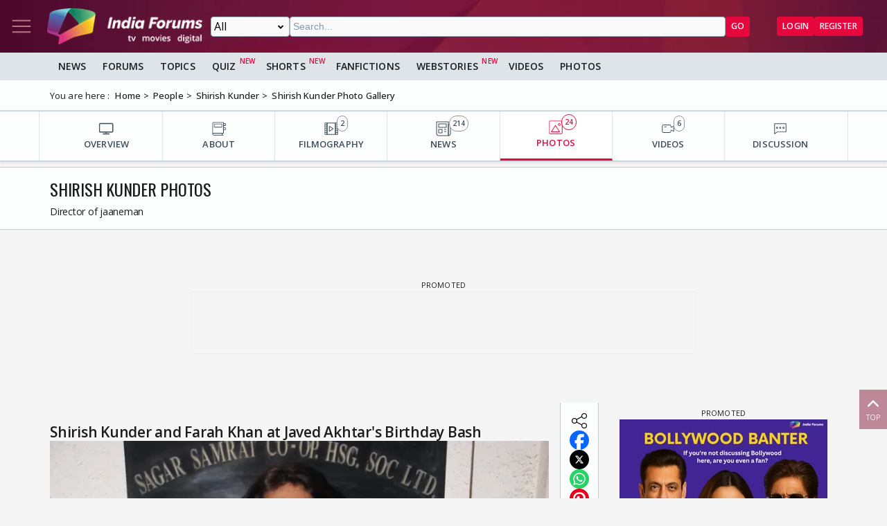

--- FILE ---
content_type: text/html; charset=utf-8
request_url: https://www.indiaforums.com/person/shirish-kunder_855/photos
body_size: 15041
content:
<!DOCTYPE html>
<html lang="en">
<head>
<meta charset="utf-8">
<meta name="viewport" content="width=device-width, initial-scale=1">
<title>Shirish Kunder Photos</title>

<meta name="title" content="Shirish Kunder Photos" />
<meta name="description" content="Director of jaaneman" />
<meta property="og:type" content="website" />
<meta property="og:title" content="Shirish Kunder Photos" />
<meta property="og:description" content="Director of jaaneman" />
<meta property="og:image" content="https://img.indiaforums.com/person/480x360/0/0855-shirish-kunder.webp" />
<meta property="og:site_name" content="India Forums" />
<meta name="twitter:card" content="summary_large_image" />
<meta name="twitter:site" content="@indiaforums" />
<meta name="twitter:title" content="Shirish Kunder Photos" />
<meta name="twitter:description" content="Director of jaaneman" />
<meta property="twitter:image" content="https://img.indiaforums.com/person/480x360/0/0855-shirish-kunder.webp" />
<meta name="twitter:creator" content="@indiaforums" />


 <link rel="canonical" href="https://www.indiaforums.com/person/shirish-kunder_855/photos" />
 <!-- Add /api/userinfo in preload-->
<script type="text/javascript">
(function setThemeMode() {
var x = localStorage.getItem("preferredmode");
console.log("X before matchMedia", x);
if (!x) {
//var darkMode = window.matchMedia("(prefers-color-scheme: dark)");
//x = darkMode.matches ? "dark" : "light";
x = "light";
}
console.log("X after Matchmedia", x);
console.log(document.documentElement.classList);
x === "dark"
? document.documentElement.classList.add("dark-theme")
: document.documentElement.classList.remove("dark-theme");
})();
</script>
<link rel="stylesheet" href="/assets/css/site?v=HbwutGWXDf5nswkHc0i98BdKiTc9Q4Bq_FuI9Kk8EKo1">

<script type="application/ld+json">

{
"@context" : "http://schema.org",
"@type" : "Organization",
"name" : "India Forums",
"url" : "https://www.indiaforums.com/",
"logo" : "https://www.indiaforums.com/content/img/indiaforums.png",
"sameAs" : [ "https://www.facebook.com/indiaforums",
"https://www.twitter.com/indiaforums",
"https://www.instagram.com/indiaforums",
"https://www.youtube.com/c/indiaforums",
"https://www.youtube.com/c/indiaforumshindi",
"https://www.pinterest.com/indiaforums/",
"https://in.linkedin.com/company/indiaforums"
]
}
</script>


<link async rel="stylesheet" href="/assets/css/article?v=ZJRtpf8KQoIeUXJEIpOwMR8bYJZKKLi9dAILnhGnWu41">

<link async rel="stylesheet" href="/assets/css/photogallery?v=kxHQor_LOj8voFaHabhALdaJINQy0xK5UR6nCeZWiYY1">

 <link rel="preload" as="image" href="https://img.indiaforums.com/media/800x0/42/3680-shirish-kunder-and-farah-khan-at-javed-akhtars-birthday-bash.webp" fetchpriority="high" />
 <script async src="https://securepubads.g.doubleclick.net/tag/js/gpt.js" crossorigin="anonymous"></script>


<link rel="preconnect" href="https://fonts.googleapis.com" />
<link rel="preconnect" href="https://fonts.gstatic.com" crossorigin />
<link rel="preconnect dns-prefetch" href="https://img.indiaforums.com" />
<link rel="manifest" href="/manifest.json" />
<link href="https://fonts.googleapis.com/css2?family=Oswald&family=Open+Sans:ital,wght@0,300..800;1,300..800&display=swap"
rel="stylesheet" />
<noscript>
<link rel="stylesheet"
href="https://fonts.googleapis.com/css2?family=Oswald&display=swap" />
</noscript>
<script async src="https://www.googletagmanager.com/gtag/js?id=G-D5GMSGTKHP"></script>
<script>
window.dataLayer = window.dataLayer || [];
function gtag() { dataLayer.push(arguments); }
gtag('js', new Date());
// Enable debug mode if "debug_mode=1" is in the URL
const urlParams = new URLSearchParams(window.location.search);
if (urlParams.get('debug_mode') === '1') {
gtag('set', 'debug_mode', true);
}
gtag('config', 'G-D5GMSGTKHP', {
'content_section': 'Celebrity',
});
</script>
<script async src="https://fundingchoicesmessages.google.com/i/pub-3952229324342781?ers=1" nonce="cwcmSH2nl2qG1Shbw45sGA"></script>
<script nonce="cwcmSH2nl2qG1Shbw45sGA">(function () { function signalGooglefcPresent() { if (!window.frames['googlefcPresent']) { if (document.body) { const iframe = document.createElement('iframe'); iframe.style = 'width: 0; height: 0; border: none; z-index: -1000; left: -1000px; top: -1000px;'; iframe.style.display = 'none'; iframe.name = 'googlefcPresent'; document.body.appendChild(iframe); } else { setTimeout(signalGooglefcPresent, 0); } } } signalGooglefcPresent(); })();</script>
</head>
<body id="main">
<header class="top-bar heading-sticky">
<div class="top-bar__wrapper">
<div class="top-bar__left">
<a href="javascript:void(0);" class="top-bar__item nav-toggle top-bar__link" id="js-nav-toggle" title="Nav Toggle" rel="nofollow">
<svg class="top-bar__icon">
<use xlink:href="/assets/svg/icons.svg?v=3.6#menu-light"></use>
</svg>
</a>
<a href="/" title="India Forums">
<picture>
<source media="(max-width: 768px)" srcset="/assets/img/logo-min2.png">
<img src="/assets/img/logo-min2.png" alt="India Forums" class="top-bar__logo" width="240" height="56">
</picture>
</a>
</div>
<div class="top-bar__center">
<div class="top-bar-search" id="js-search-div">
<a href="javascript:void(0);" title="Search" class="top-bar__link top-bar-search__back" id="js-search-hide" rel="nofollow">
<svg class="icon top-bar__icon">
<use xlink:href="/assets/svg/icons.svg?v=3.6#left-arrow"></use>
</svg>
</a>
<form class="top-bar-search__form" action="/search" method="get">
<select name="ct" class="search__type" id="js-search-type">
<option value="0">All</option>
<option value="12">Topics</option>
<option value="1">Articles</option>
<option value="4">Movies</option>
<option value="6">Shows</option>
<option value="3">People</option>
<option value="2">Videos</option>
<option value="5">Galleries</option>
<option value="7">Channels</option>
<option value="30">Fan Fictions</option>
<option value="21">Members</option>
</select>
<input type="text" name="q" class="top-bar-search__query" id="js-search-query" placeholder="Search..." autocomplete="off">
<!-- Trending Section (Initially hidden) -->
<div id="trendingBox" class="top-bar-search__dropdown">
<ul id="trendingList" class="top-bar-search__list">
</ul>
</div>
<button type="submit" class="top-bar-search__submit btn btn-sm btn-secondary">GO</button>
</form>
</div>
</div>
<a href="javascript:void(0);" title="Search" class="top-bar__item top-bar-search__show top-bar__link" id="js-search-show" rel="nofollow">
<svg class="icon top-bar__icon">
<use xlink:href="/assets/svg/icons.svg?v=3.6#search"></use>
</svg>
</a>
<div class="top-bar__right">
<div class="top-bar__user js-user-content js-flex" data-display="flex">
<div class="top-bar__item">
<a class="top-bar__link js-navbar-dropdown" data-type="inbox" title="Inbox" href="javascript:void(0);" rel="nofollow">
<svg class="icon top-bar__icon">
<use xlink:href="/assets/svg/icons.svg?v=3.6#inbox-light"></use>
</svg>
<span class="badge2 hidden" id="js-inbox-count"></span>
</a>
<div class="dropdown__content">
<div class="dropdown__container">
<div class="dropdown__loader">
<div class="loader"></div>
</div>
</div>
</div>
</div>
<div class="top-bar__item">
<a href="javascript:void(0);" class="top-bar__link js-navbar-dropdown" data-type="notification" title="notification" rel="nofollow">
<svg class="icon top-bar__icon">
<use xlink:href="/assets/svg/icons.svg?v=3.6#alert-light"></use>
</svg>
<span class="badge2 hidden" id="js-notification-count"></span>
</a>
<div class="dropdown__content" id="notificationDropdownContent">
<div class="dropdown__container">
<div class="dropdown__loader">
<div class="loader"></div>
</div>
</div>
</div>
</div>
<div class="top-bar__item">
<a href="javascript:void(0);" title="User" class="top-bar__link js-navbar-dropdown" rel="nofollow" data-type="user">
<img src="[data-uri]" alt="User" id="js-user-avatar" class="top-bar__user-image circle" width="50" height="50">
</a>
<div class="dropdown__content">
<div class="dropdown__container">
<div class="dropdown__loader">
<div class="loader"></div>
</div>
</div>
</div>
</div>
</div>
<div class="top-bar__guest js-guest-content js-flex" data-display="flex">
<a href="/login?returnurl=/person/shirish-kunder_855/photos" title="Login" class="btn btn-sm btn-secondary" rel="nofollow">Login</a>
<a href="https://accounts.indiaforums.com/Account/Register?returnurl=/person/shirish-kunder_855/photos" title="Register" class="btn btn-sm btn-secondary" rel="nofollow">Register</a>
</div>
</div>
</div>
</header>
<div class="layout">
<nav class="top-nav" id="js-nav-menu">
<div class="top-nav__menu sticky-top" role="list">
<div class="top-nav__section top-nav-logo">
<a href="/"
class="top-bar__item nav-toggle top-bar__link"
id="js-nav-toggle"
title="India Forums Toggle Navigation">
<svg class="top-bar__icon">
<use xlink:href="/assets/svg/icons.svg?v=3.6#menu-light"></use>
</svg>
</a>
<a href="/">
<picture>
<img src="/content/img/BlackLogo.png"
alt="India Forums"
class="top-bar__logo light-mode-logo"
width="240"
height="56" />
<img src="/content/img/logo.png"
alt="India Forums"
class="top-bar__logo dark-mode-logo"
width="240"
height="56" />
</picture>
</a>
</div>
<div class="top-nav__section top-nav-translate">
<div id="google_translate_element"></div>
</div>
<div class="top-nav__section top-nav__theme theme-toggle">
<label>
Dark Mode
<span class="theme-toggle__switch">
<input type="checkbox" id="theme-toggle" class="theme-toggle__input" aria-label="Toggle Dark Mode">
<span class="theme-toggle__slider"></span>
</span>
</label>
</div>
<div class="top-nav__section">
<div class="top-nav__item">
<a href="/" title="Home">
<div class="svg-wrapper">
<svg>
<use xlink:href="/assets/svg/top-nav.svg?v=1.4#home"></use>
</svg>
</div> Home
</a>
</div>
</div>
<div class="top-nav__section">
<div class="top-nav__section-title ">
<a href="/article" title="India Forums News">News</a>
</div>
<div class="js-dropdown-nav svg-wrapper">
<svg class="js-dropdown-rotate rotate-180">
<use xlink:href="/assets/svg/icons.svg?v=3.6#down-icon"> </use>
</svg>
</div>
<div class="top-nav__item-wrapper flex" role="list">
<div class="top-nav__item">
<a href="/tv">
<div class="svg-wrapper">
<svg>
<use xlink:href="/assets/svg/nav-bar.svg?v=1.4#tvshows"></use>
</svg>
</div>
Television
</a>
</div>
<div class="top-nav__item">
<a href="/movies">
<div class="svg-wrapper">
<svg>
<use xlink:href="/assets/svg/nav-bar.svg?v=1.4#filmography"></use>
</svg>
</div>
Movies
</a>
</div>
<div class="top-nav__item">
<a href="/digital">
<div class="svg-wrapper">
<svg>
<use xlink:href="/assets/svg/nav-bar.svg?v=1.4#videos"></use>
</svg>
</div>
Digital
</a>
</div>
<div class="top-nav__item">
<a href="/lifestyle" class="top-nav__new">
<div class="svg-wrapper">
<svg>
<use xlink:href="/assets/svg/nav-bar.svg?v=1.4#videos"></use>
</svg>
</div>
Lifestyle
</a>
</div>
<div class="top-nav__item">
<a href="/sports" class="top-nav__new">
<div class="svg-wrapper">
<svg>
<use xlink:href="/assets/svg/top-nav.svg?v=1.4#sports"></use>
</svg>
</div>
Sports
</a>
</div>
</div>
</div>
<div class="top-nav__section">
<div class="top-nav__section-title">
<a href="/forum" title="Forums">
Forums
</a>
</div>
<div class="js-dropdown-nav svg-wrapper">
<svg class="js-dropdown-rotate rotate-180">
<use xlink:href="/assets/svg/icons.svg?v=3.6#down-icon"> </use>
</svg>
</div>
<div class="top-nav__item-wrapper flex" role="list">
<div class="top-nav__item">
<a href="/forum/topic" title="All Topics">
<div class="svg-wrapper">
<svg>
<use xlink:href="/assets/svg/top-nav.svg?v=1.4#topics"></use>
</svg>
</div>
All Topics
</a>
</div>

 <div class="top-nav__item ">
<a href="/forum/topic/education" title="Education Topics">
<div class="svg-wrapper">
<svg>
<use xlink:href="/assets/svg/top-nav.svg?v=1.4#education"></use>
</svg>
</div>
Education
</a>
 <div class="top-nav__subitem-wrapper" role="list">
 <div class="top-nav__item">
<a href="/forum/topic/career-advice-and-job-market" title="Career Advice &amp; Job Market Topics"> Career Advice &amp; Job Market</a>
 </div>
 <div class="top-nav__item">
<a href="/forum/topic/higher-education" title="Higher Education Topics"> Higher Education</a>
 </div>
 <div class="top-nav__item">
<a href="/forum/topic/online-learning" title="Online Learning Topics"> Online Learning</a>
 </div>
 <div class="top-nav__item">
<a href="/forum/topic/schooling-and-homework-help" title="Schooling &amp; Homework Help Topics"> Schooling &amp; Homework Help</a>
 </div>
 <div class="top-nav__item">
<a href="/forum/topic/skill-development-and-certifications" title="Skill Development &amp; Certifications Topics"> Skill Development &amp; Certifications</a>
 </div>
 </div>
</div>
 <div class="top-nav__item ">
<a href="/forum/topic/entertainment" title="Entertainment Topics">
<div class="svg-wrapper">
<svg>
<use xlink:href="/assets/svg/top-nav.svg?v=1.4#empty-star"></use>
</svg>
</div>
Entertainment
</a>
 <div class="svg-wrapper js-dropdown-nav">
<svg class="js-dropdown-rotate">
<use xlink:href="/assets/svg/icons.svg?v=3.6#down-icon"></use>
</svg>
</div>
 <div class="top-nav__subitem-wrapper" role="list">
 <div class="top-nav__item">
<a href="/forum/topic/celebrity-news-and-gossip" title="Celebrity News &amp; Gossip Topics"> Celebrity News &amp; Gossip</a>
 </div>
 <div class="top-nav__item">
<a href="/forum/topic/movies" title="Movies Topics"> Movies</a>
 </div>
 <div class="top-nav__item">
<a href="/forum/topic/music" title="Music Topics"> Music</a>
 </div>
 <div class="top-nav__item">
<a href="/forum/topic/performing-arts" title="Performing Arts Topics"> Performing Arts</a>
 </div>
 <div class="top-nav__item">
<a href="/forum/topic/television" title="Television Topics"> Television</a>
 <div class="svg-wrapper js-dropdown-nav">
<svg class="js-dropdown-rotate">
<use xlink:href="/assets/svg/icons.svg?v=3.6#down-icon"></use>
</svg>
</div>
 <div class="top-nav__subitem-wrapper" role="list">
 <a href="/forum/topic/colors" title="Colors Topics">Colors</a>
 <a href="/forum/topic/sab-tv" title="SAB TV Topics">SAB TV</a>
 <a href="/forum/topic/sony-entertainment-tv" title="Sony Entertainment TV Topics">Sony Entertainment TV</a>
 <a href="/forum/topic/star-plus-tv" title="Star Plus TV Topics">Star Plus TV</a>
 <a href="/forum/topic/zee-tv-serials" title="Zee TV Serials Topics">Zee TV Serials</a>
 </div>
 </div>
 </div>
</div>
 <div class="top-nav__item ">
<a href="/forum/topic/finance-and-investments" title="Finance &amp; Investments Topics">
<div class="svg-wrapper">
<svg>
<use xlink:href="/assets/svg/top-nav.svg?v=1.4#finance"></use>
</svg>
</div>
Finance &amp; Investments
</a>
 <div class="svg-wrapper js-dropdown-nav">
<svg class="js-dropdown-rotate">
<use xlink:href="/assets/svg/icons.svg?v=3.6#down-icon"></use>
</svg>
</div>
 <div class="top-nav__subitem-wrapper" role="list">
 <div class="top-nav__item">
<a href="/forum/topic/credit-cards" title="Credit Cards Topics"> Credit Cards</a>
 </div>
 <div class="top-nav__item">
<a href="/forum/topic/cryptocurrencies" title="Cryptocurrencies Topics"> Cryptocurrencies</a>
 </div>
 <div class="top-nav__item">
<a href="/forum/topic/investing-and-stock-market" title="Investing &amp; Stock Market Topics"> Investing &amp; Stock Market</a>
 </div>
 <div class="top-nav__item">
<a href="/forum/topic/personal-finance" title="Personal Finance Topics"> Personal Finance</a>
 </div>
 <div class="top-nav__item">
<a href="/forum/topic/real-estate" title="Real Estate Topics"> Real Estate</a>
 </div>
 </div>
</div>
 <div class="top-nav__item ">
<a href="/forum/topic/general-discussion" title="General Discussion Topics">
<div class="svg-wrapper">
<svg>
<use xlink:href="/assets/svg/top-nav.svg?v=1.4#chatting"></use>
</svg>
</div>
General Discussion
</a>
 <div class="svg-wrapper js-dropdown-nav">
<svg class="js-dropdown-rotate">
<use xlink:href="/assets/svg/icons.svg?v=3.6#down-icon"></use>
</svg>
</div>
 <div class="top-nav__subitem-wrapper" role="list">
 <div class="top-nav__item">
<a href="/forum/topic/debates-and-opinions" title="Debates &amp; Opinions Topics"> Debates &amp; Opinions</a>
 </div>
 <div class="top-nav__item">
<a href="/forum/topic/news-and-current-events" title="News &amp; Current Events Topics"> News &amp; Current Events</a>
 </div>
 <div class="top-nav__item">
<a href="/forum/topic/offtopic-and-chitchat" title="Off-topic &amp; Chit-chat Topics"> Off-topic &amp; Chit-chat</a>
 </div>
 <div class="top-nav__item">
<a href="/forum/topic/personal-stories" title="Personal Stories Topics"> Personal Stories</a>
 </div>
 </div>
</div>
 <div class="top-nav__item ">
<a href="/forum/topic/hobbies-and-interests" title="Hobbies &amp; Interests Topics">
<div class="svg-wrapper">
<svg>
<use xlink:href="/assets/svg/top-nav.svg?v=1.4#lives"></use>
</svg>
</div>
Hobbies &amp; Interests
</a>
 <div class="svg-wrapper js-dropdown-nav">
<svg class="js-dropdown-rotate">
<use xlink:href="/assets/svg/icons.svg?v=3.6#down-icon"></use>
</svg>
</div>
 <div class="top-nav__subitem-wrapper" role="list">
 <div class="top-nav__item">
<a href="/forum/topic/automobile" title="Automobile Topics"> Automobile</a>
 </div>
 <div class="top-nav__item">
<a href="/forum/topic/books-and-literature" title="Books &amp; Literature Topics"> Books &amp; Literature</a>
 </div>
 <div class="top-nav__item">
<a href="/forum/topic/diy-and-crafts" title="DIY &amp; Crafts Topics"> DIY &amp; Crafts</a>
 </div>
 <div class="top-nav__item">
<a href="/forum/topic/gaming" title="Gaming Topics"> Gaming</a>
 </div>
 <div class="top-nav__item">
<a href="/forum/topic/photography" title="Photography Topics"> Photography</a>
 </div>
 </div>
</div>
 <div class="top-nav__item  hide ">
<a href="/forum/topic/india-forums" title="India Forums Topics">
<div class="svg-wrapper">
<svg>
<use xlink:href="/assets/svg/top-nav.svg?v=1.4#forums"></use>
</svg>
</div>
India Forums
</a>
 <div class="svg-wrapper js-dropdown-nav">
<svg class="js-dropdown-rotate">
<use xlink:href="/assets/svg/icons.svg?v=3.6#down-icon"></use>
</svg>
</div>
 <div class="top-nav__subitem-wrapper" role="list">
 <div class="top-nav__item">
<a href="/forum/topic/announcements" title="Announcements Topics"> Announcements</a>
 </div>
 <div class="top-nav__item">
<a href="/forum/topic/feedback-and-suggestions" title="Feedback &amp; Suggestions Topics"> Feedback &amp; Suggestions</a>
 </div>
 <div class="top-nav__item">
<a href="/forum/topic/india-forums-development-group" title="India Forums Development Group Topics"> India Forums Development Group</a>
 </div>
 <div class="top-nav__item">
<a href="/forum/topic/introductions-and-welcomes" title="Introductions &amp; Welcomes Topics"> Introductions &amp; Welcomes</a>
 </div>
 <div class="top-nav__item">
<a href="/forum/topic/technical-support" title="Technical Support Topics"> Technical Support</a>
 </div>
 </div>
</div>
 <div class="top-nav__item  hide ">
<a href="/forum/topic/lifestyle" title="Lifestyle Topics">
<div class="svg-wrapper">
<svg>
<use xlink:href="/assets/svg/top-nav.svg?v=1.4#lifestyle"></use>
</svg>
</div>
Lifestyle
</a>
 <div class="svg-wrapper js-dropdown-nav">
<svg class="js-dropdown-rotate">
<use xlink:href="/assets/svg/icons.svg?v=3.6#down-icon"></use>
</svg>
</div>
 <div class="top-nav__subitem-wrapper" role="list">
 <div class="top-nav__item">
<a href="/forum/topic/fashion-and-beauty" title="Fashion &amp; Beauty Topics"> Fashion &amp; Beauty</a>
 </div>
 <div class="top-nav__item">
<a href="/forum/topic/food-and-cooking" title="Food &amp; Cooking Topics"> Food &amp; Cooking</a>
 </div>
 <div class="top-nav__item">
<a href="/forum/topic/health-and-wellness" title="Health &amp; Wellness Topics"> Health &amp; Wellness</a>
 </div>
 <div class="top-nav__item">
<a href="/forum/topic/home-and-garden" title="Home &amp; Garden Topics"> Home &amp; Garden</a>
 </div>
 <div class="top-nav__item">
<a href="/forum/topic/travel-and-adventure" title="Travel &amp; Adventure Topics"> Travel &amp; Adventure</a>
 </div>
 </div>
</div>
 <div class="top-nav__item  hide ">
<a href="/forum/topic/science-and-technology" title="Science And Technology Topics">
<div class="svg-wrapper">
<svg>
<use xlink:href="/assets/svg/top-nav.svg?v=1.4#technology"></use>
</svg>
</div>
Science And Technology
</a>
 <div class="top-nav__subitem-wrapper" role="list">
 <div class="top-nav__item">
<a href="/forum/topic/emerging-technologies" title="Emerging Technologies Topics"> Emerging Technologies</a>
 </div>
 <div class="top-nav__item">
<a href="/forum/topic/gadgets-and-devices" title="Gadgets &amp; Devices Topics"> Gadgets &amp; Devices</a>
 </div>
 <div class="top-nav__item">
<a href="/forum/topic/internet-and-web" title="Internet &amp; Web Topics"> Internet &amp; Web</a>
 </div>
 <div class="top-nav__item">
<a href="/forum/topic/software-and-apps" title="Software &amp; Apps Topics"> Software &amp; Apps</a>
 </div>
 </div>
</div>
 <div class="top-nav__item  hide ">
<a href="/forum/topic/spirituality-and-beliefs" title="Spirituality &amp; Beliefs Topics">
<div class="svg-wrapper">
<svg>
<use xlink:href="/assets/svg/top-nav.svg?v=1.4#pray"></use>
</svg>
</div>
Spirituality &amp; Beliefs
</a>
 <div class="svg-wrapper js-dropdown-nav">
<svg class="js-dropdown-rotate">
<use xlink:href="/assets/svg/icons.svg?v=3.6#down-icon"></use>
</svg>
</div>
 <div class="top-nav__subitem-wrapper" role="list">
 <div class="top-nav__item">
<a href="/forum/topic/astrology-and-horoscope" title="Astrology &amp; Horoscope Topics"> Astrology &amp; Horoscope</a>
 </div>
 <div class="top-nav__item">
<a href="/forum/topic/mythology" title="Mythology Topics"> Mythology</a>
 </div>
 <div class="top-nav__item">
<a href="/forum/topic/religious-discussions" title="Religious Discussions Topics"> Religious Discussions</a>
 </div>
 <div class="top-nav__item">
<a href="/forum/topic/spiritual-practices" title="Spiritual Practices Topics"> Spiritual Practices</a>
 </div>
 </div>
</div>
 <div class="top-nav__item  hide ">
<a href="/forum/topic/sports" title="Sports Topics">
<div class="svg-wrapper">
<svg>
<use xlink:href="/assets/svg/top-nav.svg?v=1.4#sports"></use>
</svg>
</div>
Sports
</a>
 <div class="svg-wrapper js-dropdown-nav">
<svg class="js-dropdown-rotate">
<use xlink:href="/assets/svg/icons.svg?v=3.6#down-icon"></use>
</svg>
</div>
 <div class="top-nav__subitem-wrapper" role="list">
 <div class="top-nav__item">
<a href="/forum/topic/cricket" title="Cricket Topics"> Cricket</a>
 </div>
 <div class="top-nav__item">
<a href="/forum/topic/football" title="Football Topics"> Football</a>
 </div>
 <div class="top-nav__item">
<a href="/forum/topic/other-sports" title="Other Sports Topics"> Other Sports</a>
 </div>
 </div>
</div>
 <a href="javascript:void(0);" rel="nofollow" title="See More" class="top-nav__more pill-md">See More</a>
</div>
</div>
<div class="top-nav__section js-user-content js-flex" data-display="flex">
<div class="top-nav__section-title" onclick="favouriteForums()">
<p>My Forums</p>
</div>
<div class="svg-wrapper" onclick="favouriteForums()">
<svg class="js-dropdown-rotate" id="myForumSvg">
<use xlink:href="/assets/svg/icons.svg?v=3.6#down-icon"> </use>
</svg>
</div>
<div class="top-nav__item-wrapper" id="myForumsContainer" role="list"></div>
</div>
<div class="top-nav__section">
<div class="top-nav__item">
<a href="/person" title="Popular Celebrities">
<div class="svg-wrapper">
<svg>
<use xlink:href="/assets/svg/top-nav.svg?v=1.4#celebrity"></use>
</svg>
</div>
Celebrities
</a>
</div>
<div class="top-nav__item">
<a href="/video" title="India Forums Videos">
<div class="svg-wrapper">
<svg>
<use xlink:href="/assets/svg/top-nav.svg?v=1.4#videos"></use>
</svg>
</div>
Videos
</a>
</div>
<div class="top-nav__item">
<a href="/gallery" title="India Forums Galleries">
<div class="svg-wrapper">
<svg>
<use xlink:href="/assets/svg/top-nav.svg?v=1.4#gallery"></use>
</svg>
</div>
Galleries
</a>
</div>
<div class="top-nav__item">
<a href="/fanfiction" title="User FanFictions">
<div class="svg-wrapper">
<svg>
<use xlink:href="/assets/svg/icons.svg?v=3.6#book"></use>
</svg>
</div>
Fan Fictions
</a>
</div>
<div class="top-nav__item">
<a href="/quiz" title="Quizzes" class="top-nav__new">
<div class="svg-wrapper">
<svg>
<use xlink:href="/assets/svg/top-nav.svg?v=1.4#quiz"></use>
</svg>
</div>
Quizzes
</a>
</div>
<div class="top-nav__item">
<a href="/shorts" title="Quizzes" class="top-nav__new">
<div class="svg-wrapper">
<svg>
<use xlink:href="/assets/svg/icons.svg?v=3.6#webstory"></use>
</svg>
</div>
Shorts
</a>
</div>
<div class="top-nav__item">
<a href="/webstory" title="India Forums Webstories" class="top-nav__new">
<div class="svg-wrapper">
<svg>
<use xlink:href="/assets/svg/icons.svg?v=3.6#webstory"></use>
</svg>
</div>
Web Stories
</a>
</div>
<div class="top-nav__item">
<a href="/helpcenter" title="India Forums Help Center">
<div class="svg-wrapper">
<svg>
<use xlink:href="/assets/svg/icons.svg?v=3.6#help"></use>
</svg>
</div>
Help Center
</a>
</div>
</div>

<div class="top-nav__section">
<div class="share">
<p>Follow us on</p>
<div class="share__wrapper">
<a href="https://www.facebook.com/indiaforums" rel="nofollow noopener" target="_blank" title="Facebook">
<svg class="share__icon">
<use xlink:href="/assets/svg/icons.svg?v=3.6#facebook"></use>
</svg>
</a>
<a href="https://twitter.com/indiaforums" rel="nofollow noopener" target="_blank" title="Twitter">
<svg class="share__icon">
<use xlink:href="/assets/svg/icons.svg?v=3.6#twitter"></use>
</svg>
</a>
<a href="https://www.youtube.com/c/IndiaForums" rel="nofollow noopener" target="_blank" title="Youtube">
<svg class="share__icon">
<use xlink:href="/assets/svg/icons.svg?v=3.6#youtube"></use>
</svg>
</a>
<a href="https://www.instagram.com/indiaforums/" rel="nofollow noopener" target="_blank" title="Instagram">
<svg class="share__icon">
<use xlink:href="/assets/svg/icons.svg?v=3.6#instagram"></use>
</svg>
</a>
<a href="https://www.pinterest.com/indiaforums/" rel="nofollow noopener" target="_blank" title="Pinterest">
<svg class="share__icon">
<use xlink:href="/assets/svg/icons.svg?v=3.6#pinterest"></use>
</svg>
</a>
<a href="https://in.linkedin.com/company/indiaforums" rel="nofollow noopener" target="_blank" title="Linkedin">
<svg class="share__icon">
<use xlink:href="/assets/svg/icons.svg?v=3.6#linkedin"></use>
</svg>
</a>
</div>
</div>
</div>
<div class="top-nav__filler">
</div>
</div>
</nav>
<div class="layout-content">

<div class="nav-menu__wrapper">
<div class="nav-menu container">
<a href="/article" title="News" class="nav-menu__item">News</a>
<a href="/forum" title="Forums" class="nav-menu__item">Forums</a>
<a href="/forum/topic" title="All Topics" class="nav-menu__item">Topics</a>
<a href="/quiz" title="FanFictions" class="nav-menu__item new">Quiz</a>
<a href="/shorts" title="IndiaForums Shorts" target="_blank" class="nav-menu__item new">Shorts</a>
<a href="/fanfiction" title="FanFictions" class="nav-menu__item">FanFictions</a>
<a href="/webstory" title="Webstories" class="nav-menu__item new">Webstories</a>
<a href="/video" title="Videos" class="nav-menu__item">Videos</a>
<a href="/gallery" title="Galleries" class="nav-menu__item">Photos</a>
</div>
</div>
<div class="breadCrumb"><div class="container"><span>You are here :</span><ol itemscope itemtype="https://schema.org/BreadcrumbList"><li itemprop="itemListElement" itemscope itemtype="https://schema.org/ListItem"><a itemprop="item" href="/"><span itemprop="name">Home</span></a><meta itemprop="position" content="1" /></li>
<li itemprop="itemListElement" itemscope itemtype="https://schema.org/ListItem"><a itemprop="item" href="https://www.indiaforums.com/person"><span itemprop="name">People</span></a><meta itemprop="position" content="2" /></li>
<li itemprop="itemListElement" itemscope itemtype="https://schema.org/ListItem"><a itemprop="item" href="https://www.indiaforums.com/person/shirish-kunder_855"><span itemprop="name">Shirish Kunder</span></a><meta itemprop="position" content="3" /></li>
<li itemprop="itemListElement" itemscope itemtype="https://schema.org/ListItem"><a itemprop="item" href="https://www.indiaforums.com/person/shirish-kunder_855/photos"><span itemprop="name">Shirish Kunder Photo Gallery</span></a><meta itemprop="position" content="4" /></li>
</ol></div></div>
 




<div class="topic__content-nav content-nav"><div class="content-nav__wrapper container"><div class="content-nav__item"><a href="/person/shirish-kunder_855" title="OVERVIEW" class="content-nav__item-content"><svg><use xlink:href="/assets/svg/nav-bar.svg?v=1.4#overview"></use></svg><p class="content-nav__title">OVERVIEW</p></a></div><div class="content-nav__item"><a href="/person/shirish-kunder_855/about" title="ABOUT" class="content-nav__item-content"><svg><use xlink:href="/assets/svg/nav-bar.svg?v=1.4#about"></use></svg><p class="content-nav__title">ABOUT</p></a></div><div class="content-nav__item"><a href="/person/shirish-kunder_855/movies" title="FILMOGRAPHY" class="content-nav__item-content"><svg><use xlink:href="/assets/svg/nav-bar.svg?v=1.4#filmography"></use></svg><p class="content-nav__title">FILMOGRAPHY</p><span class="content-nav__itemcount">2</span></a></div><div class="content-nav__item"><a href="/person/shirish-kunder_855/articles" title="NEWS" class="content-nav__item-content"><svg><use xlink:href="/assets/svg/nav-bar.svg?v=1.4#news"></use></svg><p class="content-nav__title">NEWS</p><span class="content-nav__itemcount">214</span></a></div><div class="content-nav__item active"><a href="/person/shirish-kunder_855/photos" title="PHOTOS" class="content-nav__item-content"><svg><use xlink:href="/assets/svg/nav-bar.svg?v=1.4#photos"></use></svg><p class="content-nav__title">PHOTOS</p><span class="content-nav__itemcount">24</span></a></div><div class="content-nav__item"><a href="/person/shirish-kunder_855/videos" title="VIDEOS" class="content-nav__item-content"><svg><use xlink:href="/assets/svg/nav-bar.svg?v=1.4#videos"></use></svg><p class="content-nav__title">VIDEOS</p><span class="content-nav__itemcount">6</span></a></div><div class="content-nav__item"><a href="/person/shirish-kunder_855/discussion" title="DISCUSSION" class="content-nav__item-content"><svg><use xlink:href="/assets/svg/nav-bar.svg?v=1.4#forum"></use></svg><p class="content-nav__title">DISCUSSION</p></a></div></div></div>
<section class="section__header">
<div class="section__header-wrapper container">
 <h1 class="section__head">Shirish Kunder Photos</h1>
  <h4 class="section__caption">
Director of jaaneman
</h4>
 </div>
</section>
<div id="lPMJivUa-0" class="gpt-slot gpt-slot" data-ad-unit="IF_Galleries" data-ad-format="wideLarge" data-targeting="position:header" data-lazy="false" data-collapse-empty-div="false" style="min-height: 250px;"></div>
<div class="article__container container image-layout">
<aside class="layout-aside gallery__nav image-layout__aside">
<div class="image-layout__aside__wrapper sticky-top">
<div class="share">
<div class="share__wrapper">
<a href="javascript:void(0);" rel="nofollow" title="Share this Gallery" class="share__item svg-wrapper">
<svg>
<use xlink:href="/assets/svg/social.svg?v=1.7#share"></use>
</svg>
</a>
<a class="share__item svg-wrapper" href="https://www.facebook.com/sharer.php?s=100&amp;u=https%3a%2f%2fwww.indiaforums.com%2fperson%2fshirish-kunder_855%2fphotos&amp;image=https://img.indiaforums.com/media/800x0/42/3680-shirish-kunder-and-farah-khan-at-javed-akhtars-birthday-bash.webp&amp;title=Shirish+Kunder+Photo+Gallery" onclick="window.open(this.href,&#39;&#39;, &#39;width=700, height=300&#39;);return false;" rel="nofollow noopener" target="_blank" title="Share this article on Facebook"><svg><use xlink:href="/assets/svg/social.svg?v=1.7#facebook"></use></svg></a>
<a class="share__item svg-wrapper" data-count="horizontal" data-size="large" data-text="Shirish+Kunder+Photo+Gallery" data-url="https%3a%2f%2fwww.indiaforums.com%2fperson%2fshirish-kunder_855%2fphotos" data-via="@indiaforums" href="https://twitter.com/intent/tweet/?text=Shirish+Kunder+Photo+Gallery+%2D+%40indiaforums&amp;url=https%3a%2f%2fwww.indiaforums.com%2fperson%2fshirish-kunder_855%2fphotos" onclick="window.open(this.href,&#39;&#39;,&#39;menubar = no, toolbar = no, resizable = yes, scrollbars = yes, height = 600, width = 600&#39;);return false;" rel="nofollow noopener" target="_blank" title="Share this article on Twitter"><svg><use xlink:href="/assets/svg/social.svg?v=1.7#twitter"></use></svg></a>
<a class="share__item svg-wrapper" data-count="horizontal" data-size="large" data-text="Shirish+Kunder+Photo+Gallery" data-url="https%3a%2f%2fwww.indiaforums.com%2fperson%2fshirish-kunder_855%2fphotos" data-via="@indiaforums" href="https://api.whatsapp.com/send?text=https%3a%2f%2fwww.indiaforums.com%2fperson%2fshirish-kunder_855%2fphotos" onclick="window.open(this.href,&#39;&#39;,&#39;menubar = no, toolbar = no, resizable = yes, scrollbars = yes, height = 600, width = 600&#39;);return false;" rel="nofollow" target="_blank" title="Share this article on Whatsapp"><svg><use xlink:href="/assets/svg/social.svg?v=1.7#whatsapp"></use></svg></a>
<a class="share__item svg-wrapper" data-pin-do="buttonPin" data-pin-round="true" data-pin-tall="true" href="https://www.pinterest.com/pin/create/button/?url=https%3a%2f%2fwww.indiaforums.com%2fperson%2fshirish-kunder_855%2fphotos%3futm_source%3dpinterest%26utm_medium%3dsocial%26utm_campaign%3dshare&amp;media=https://img.indiaforums.com/media/800x0/42/3680-shirish-kunder-and-farah-khan-at-javed-akhtars-birthday-bash.webp&amp;description=Shirish+Kunder+Photo+Gallery" rel="nofollow noopener" target="_blank" title="Share this Pinterest"><svg><use xlink:href="/assets/svg/social.svg?v=1.7#pinterest"></use></svg></a>
</div>
</div>
<div class="gallery__navigation">
<div class="circle-md navigation__button navigation__button--up disabled">
<svg>
<use xlink:href="/assets/svg/icons.svg?v=3.6#arrow-down"></use>
</svg>
</div>
<div class="circle-md navigation__button navigation__button--down">
<svg>
<use xlink:href="/assets/svg/icons.svg?v=3.6#arrow-down"></use>
</svg>
</div>
</div>
</div>
</aside>
<main class="article article__width image-layout__main">
<div class="article__wrapper">
 <div class="article__content">
<input type="hidden" value="1" id="tpCount" />
<div class="gallery__wrapper">

 <div class="gallery__item">
<div class="gallery__title">

<h3>Shirish Kunder and Farah Khan at Javed Akhtar&#39;s Birthday Bash</h3>
</div>
<figure>
<a href="/media/shirish-kunder-and-farah-khan-at-javed-akhtars-birthday-bash_423680" title="Shirish Kunder and Farah Khan at Javed Akhtar&#39;s Birthday Bash">
 <img src="https://img.indiaforums.com/media/800x0/42/3680-shirish-kunder-and-farah-khan-at-javed-akhtars-birthday-bash.webp" alt="Shirish Kunder and Farah Khan at Javed Akhtar&#39;s Birthday Bash" width="720" height="1080" fetchpriority="high" >
 </a>
<figcaption class="image__caption">Shirish Kunder and Farah Khan at Javed Akhtar&#39;s Birthday Bash</figcaption>
</figure>
 <p class="gallery__description">Shirish Kunder and Farah Khan at Javed Akhtar&#39;s Birthday Bash</p>
 <div class="flex-space-between gallery__flex-bw">
 <div class="entity flex-left">

 <a href="/person/farah-khan_69" class="entity__tag" title="Farah Khan">
<!-- <a href="#" class="capsule"> -->
<img src="https://img.indiaforums.com/person/160x120/0/0069-farah-khan.webp?c=4eI00E" alt="Farah Khan Thumbnail" class="entity__image" loading="lazy" width="160" height="120">
<p class="entity__name">Farah Khan</p>
</a>
 <a href="/person/shirish-kunder_855" class="entity__tag" title="Shirish Kunder">
<!-- <a href="#" class="capsule"> -->
<img src="https://img.indiaforums.com/person/160x120/0/0855-shirish-kunder.webp" alt="Shirish Kunder Thumbnail" class="entity__image" loading="lazy" width="160" height="120">
<p class="entity__name">Shirish Kunder</p>
</a>

</div>
 <div class="flex-right">
<div class="share">
<div class="share__wrapper">
<a href="javascript:void(0);" rel="nofollow" title="Share this Gallery" class="share__item svg-wrapper">
<svg>
<use xlink:href="/assets/svg/social.svg?v=1.7#share"></use>
</svg>
</a>
<a class="share__item svg-wrapper" href="https://www.facebook.com/sharer.php?s=100&amp;u=https%3a%2f%2fwww.indiaforums.com%2fmedia%2fshirish-kunder-and-farah-khan-at-javed-akhtars-birthday-bash_423680&amp;image=https://img.indiaforums.com/media/800x0/42/3680-shirish-kunder-and-farah-khan-at-javed-akhtars-birthday-bash.webp&amp;title=Shirish+Kunder+and+Farah+Khan+at+Javed+Akhtar%27s+Birthday+Bash" onclick="window.open(this.href,&#39;&#39;, &#39;width=700, height=300&#39;);return false;" rel="nofollow noopener" target="_blank" title="Share this article on Facebook"><svg><use xlink:href="/assets/svg/social.svg?v=1.7#facebook"></use></svg></a>
<a class="share__item svg-wrapper" data-count="horizontal" data-size="large" data-text="Shirish+Kunder+and+Farah+Khan+at+Javed+Akhtar%27s+Birthday+Bash" data-url="https%3a%2f%2fwww.indiaforums.com%2fmedia%2fshirish-kunder-and-farah-khan-at-javed-akhtars-birthday-bash_423680" data-via="@indiaforums" href="https://twitter.com/intent/tweet/?text=Shirish+Kunder+and+Farah+Khan+at+Javed+Akhtar%27s+Birthday+Bash+%2D+%40indiaforums&amp;url=https%3a%2f%2fwww.indiaforums.com%2fmedia%2fshirish-kunder-and-farah-khan-at-javed-akhtars-birthday-bash_423680" onclick="window.open(this.href,&#39;&#39;,&#39;menubar = no, toolbar = no, resizable = yes, scrollbars = yes, height = 600, width = 600&#39;);return false;" rel="nofollow noopener" target="_blank" title="Share this article on Twitter"><svg><use xlink:href="/assets/svg/social.svg?v=1.7#twitter"></use></svg></a>
<a class="share__item svg-wrapper" data-count="horizontal" data-size="large" data-text="Shirish+Kunder+and+Farah+Khan+at+Javed+Akhtar%27s+Birthday+Bash" data-url="https%3a%2f%2fwww.indiaforums.com%2fmedia%2fshirish-kunder-and-farah-khan-at-javed-akhtars-birthday-bash_423680" data-via="@indiaforums" href="https://api.whatsapp.com/send?text=https%3a%2f%2fwww.indiaforums.com%2fmedia%2fshirish-kunder-and-farah-khan-at-javed-akhtars-birthday-bash_423680" onclick="window.open(this.href,&#39;&#39;,&#39;menubar = no, toolbar = no, resizable = yes, scrollbars = yes, height = 600, width = 600&#39;);return false;" rel="nofollow" target="_blank" title="Share this article on Whatsapp"><svg><use xlink:href="/assets/svg/social.svg?v=1.7#whatsapp"></use></svg></a>
<a class="share__item svg-wrapper" data-pin-do="buttonPin" data-pin-round="true" data-pin-tall="true" href="https://www.pinterest.com/pin/create/button/?url=https%3a%2f%2fwww.indiaforums.com%2fmedia%2fshirish-kunder-and-farah-khan-at-javed-akhtars-birthday-bash_423680%3futm_source%3dpinterest%26utm_medium%3dsocial%26utm_campaign%3dshare&amp;media=https://img.indiaforums.com/media/800x0/42/3680-shirish-kunder-and-farah-khan-at-javed-akhtars-birthday-bash.webp&amp;description=Shirish+Kunder+and+Farah+Khan+at+Javed+Akhtar%27s+Birthday+Bash" rel="nofollow noopener" target="_blank" title="Share this Pinterest"><svg><use xlink:href="/assets/svg/social.svg?v=1.7#pinterest"></use></svg></a>
</div>
</div>
</div>
</div>
</div>
 <div class="gallery__item">
<div class="gallery__title">

<h3>Shirish Kunder at Special Screening of film &#39;24 Season 2&#39;</h3>
</div>
<figure>
<a href="/media/shirish-kunder-at-special-screening-of-film-24-season-2_413288" title="Shirish Kunder at Special Screening of film &#39;24 Season 2&#39;">
 <img src="https://img.indiaforums.com/media/800x0/41/3288-shirish-kunder-at-special-screening-of-film-24-season-2.webp" alt="Shirish Kunder at Special Screening of film &#39;24 Season 2&#39;" width="720" height="1086" loading="lazy">
 </a>
<figcaption class="image__caption">Shirish Kunder at Special Screening of film &#39;24 Season 2&#39;</figcaption>
</figure>
 <p class="gallery__description">Shirish Kunder at Special Screening of film &#39;24 Season 2&#39;</p>
 <div class="flex-space-between gallery__flex-bw">
 <div class="entity flex-left">

 <a href="/person/shirish-kunder_855" class="entity__tag" title="Shirish Kunder">
<!-- <a href="#" class="capsule"> -->
<img src="https://img.indiaforums.com/person/160x120/0/0855-shirish-kunder.webp" alt="Shirish Kunder Thumbnail" class="entity__image" loading="lazy" width="160" height="120">
<p class="entity__name">Shirish Kunder</p>
</a>
 <a href="/show/24-season-2_5699" class="entity__tag" title="24 Season 2">
<!-- <a href="#" class="capsule"> -->
<img src="https://img.indiaforums.com/show/160x90/5/699-24-season-2.webp" alt="24 Season 2 Poster" class="entity__image" loading="lazy" width="160" height="90">
<p class="entity__name">24 Season 2</p>
</a>

</div>
 <div class="flex-right">
<div class="share">
<div class="share__wrapper">
<a href="javascript:void(0);" rel="nofollow" title="Share this Gallery" class="share__item svg-wrapper">
<svg>
<use xlink:href="/assets/svg/social.svg?v=1.7#share"></use>
</svg>
</a>
<a class="share__item svg-wrapper" href="https://www.facebook.com/sharer.php?s=100&amp;u=https%3a%2f%2fwww.indiaforums.com%2fmedia%2fshirish-kunder-at-special-screening-of-film-24-season-2_413288&amp;image=https://img.indiaforums.com/media/800x0/41/3288-shirish-kunder-at-special-screening-of-film-24-season-2.webp&amp;title=Shirish+Kunder+at+Special+Screening+of+film+%2724+Season+2%27" onclick="window.open(this.href,&#39;&#39;, &#39;width=700, height=300&#39;);return false;" rel="nofollow noopener" target="_blank" title="Share this article on Facebook"><svg><use xlink:href="/assets/svg/social.svg?v=1.7#facebook"></use></svg></a>
<a class="share__item svg-wrapper" data-count="horizontal" data-size="large" data-text="Shirish+Kunder+at+Special+Screening+of+film+%2724+Season+2%27" data-url="https%3a%2f%2fwww.indiaforums.com%2fmedia%2fshirish-kunder-at-special-screening-of-film-24-season-2_413288" data-via="@indiaforums" href="https://twitter.com/intent/tweet/?text=Shirish+Kunder+at+Special+Screening+of+film+%2724+Season+2%27+%2D+%40indiaforums&amp;url=https%3a%2f%2fwww.indiaforums.com%2fmedia%2fshirish-kunder-at-special-screening-of-film-24-season-2_413288" onclick="window.open(this.href,&#39;&#39;,&#39;menubar = no, toolbar = no, resizable = yes, scrollbars = yes, height = 600, width = 600&#39;);return false;" rel="nofollow noopener" target="_blank" title="Share this article on Twitter"><svg><use xlink:href="/assets/svg/social.svg?v=1.7#twitter"></use></svg></a>
<a class="share__item svg-wrapper" data-count="horizontal" data-size="large" data-text="Shirish+Kunder+at+Special+Screening+of+film+%2724+Season+2%27" data-url="https%3a%2f%2fwww.indiaforums.com%2fmedia%2fshirish-kunder-at-special-screening-of-film-24-season-2_413288" data-via="@indiaforums" href="https://api.whatsapp.com/send?text=https%3a%2f%2fwww.indiaforums.com%2fmedia%2fshirish-kunder-at-special-screening-of-film-24-season-2_413288" onclick="window.open(this.href,&#39;&#39;,&#39;menubar = no, toolbar = no, resizable = yes, scrollbars = yes, height = 600, width = 600&#39;);return false;" rel="nofollow" target="_blank" title="Share this article on Whatsapp"><svg><use xlink:href="/assets/svg/social.svg?v=1.7#whatsapp"></use></svg></a>
<a class="share__item svg-wrapper" data-pin-do="buttonPin" data-pin-round="true" data-pin-tall="true" href="https://www.pinterest.com/pin/create/button/?url=https%3a%2f%2fwww.indiaforums.com%2fmedia%2fshirish-kunder-at-special-screening-of-film-24-season-2_413288%3futm_source%3dpinterest%26utm_medium%3dsocial%26utm_campaign%3dshare&amp;media=https://img.indiaforums.com/media/800x0/41/3288-shirish-kunder-at-special-screening-of-film-24-season-2.webp&amp;description=Shirish+Kunder+at+Special+Screening+of+film+%2724+Season+2%27" rel="nofollow noopener" target="_blank" title="Share this Pinterest"><svg><use xlink:href="/assets/svg/social.svg?v=1.7#pinterest"></use></svg></a>
</div>
</div>
</div>
</div>
</div>
 <div class="gallery__item">
<div class="gallery__title">

<h3>Shirish Kunder at Krishika Lulla&#39;s Party for The New Asian Restaurant DASHANZI</h3>
</div>
<figure>
<a href="/media/shirish-kunder-at-krishika-lullas-party-for-the-new-asian-restaurant-dashanzi_410866" title="Shirish Kunder at Krishika Lulla&#39;s Party for The New Asian Restaurant DASHANZI">
 <img src="https://img.indiaforums.com/media/800x0/41/0866-shirish-kunder-at-krishika-lullas-party-for-the-new-asian-restaurant-dashanzi.webp" alt="Shirish Kunder at Krishika Lulla&#39;s Party for The New Asian Restaurant DASHANZI" width="720" height="1080" loading="lazy">
 </a>
<figcaption class="image__caption">Shirish Kunder at Krishika Lulla&#39;s Party for The New Asian Restaurant DASHANZI</figcaption>
</figure>
 <p class="gallery__description">Actor Shirish Kunder at Krishika Lulla&#39;s Party for The New Asian Restaurant DASHANZI</p>
 <div class="flex-space-between gallery__flex-bw">
 <div class="entity flex-left">

 <a href="/person/shirish-kunder_855" class="entity__tag" title="Shirish Kunder">
<!-- <a href="#" class="capsule"> -->
<img src="https://img.indiaforums.com/person/160x120/0/0855-shirish-kunder.webp" alt="Shirish Kunder Thumbnail" class="entity__image" loading="lazy" width="160" height="120">
<p class="entity__name">Shirish Kunder</p>
</a>

</div>
 <div class="flex-right">
<div class="share">
<div class="share__wrapper">
<a href="javascript:void(0);" rel="nofollow" title="Share this Gallery" class="share__item svg-wrapper">
<svg>
<use xlink:href="/assets/svg/social.svg?v=1.7#share"></use>
</svg>
</a>
<a class="share__item svg-wrapper" href="https://www.facebook.com/sharer.php?s=100&amp;u=https%3a%2f%2fwww.indiaforums.com%2fmedia%2fshirish-kunder-at-krishika-lullas-party-for-the-new-asian-restaurant-dashanzi_410866&amp;image=https://img.indiaforums.com/media/800x0/41/0866-shirish-kunder-at-krishika-lullas-party-for-the-new-asian-restaurant-dashanzi.webp&amp;title=Shirish+Kunder+at+Krishika+Lulla%27s+Party+for+The+New+Asian+Restaurant+DASHANZI" onclick="window.open(this.href,&#39;&#39;, &#39;width=700, height=300&#39;);return false;" rel="nofollow noopener" target="_blank" title="Share this article on Facebook"><svg><use xlink:href="/assets/svg/social.svg?v=1.7#facebook"></use></svg></a>
<a class="share__item svg-wrapper" data-count="horizontal" data-size="large" data-text="Shirish+Kunder+at+Krishika+Lulla%27s+Party+for+The+New+Asian+Restaurant+DASHANZI" data-url="https%3a%2f%2fwww.indiaforums.com%2fmedia%2fshirish-kunder-at-krishika-lullas-party-for-the-new-asian-restaurant-dashanzi_410866" data-via="@indiaforums" href="https://twitter.com/intent/tweet/?text=Shirish+Kunder+at+Krishika+Lulla%27s+Party+for+The+New+Asian+Restaurant+DASHANZI+%2D+%40indiaforums&amp;url=https%3a%2f%2fwww.indiaforums.com%2fmedia%2fshirish-kunder-at-krishika-lullas-party-for-the-new-asian-restaurant-dashanzi_410866" onclick="window.open(this.href,&#39;&#39;,&#39;menubar = no, toolbar = no, resizable = yes, scrollbars = yes, height = 600, width = 600&#39;);return false;" rel="nofollow noopener" target="_blank" title="Share this article on Twitter"><svg><use xlink:href="/assets/svg/social.svg?v=1.7#twitter"></use></svg></a>
<a class="share__item svg-wrapper" data-count="horizontal" data-size="large" data-text="Shirish+Kunder+at+Krishika+Lulla%27s+Party+for+The+New+Asian+Restaurant+DASHANZI" data-url="https%3a%2f%2fwww.indiaforums.com%2fmedia%2fshirish-kunder-at-krishika-lullas-party-for-the-new-asian-restaurant-dashanzi_410866" data-via="@indiaforums" href="https://api.whatsapp.com/send?text=https%3a%2f%2fwww.indiaforums.com%2fmedia%2fshirish-kunder-at-krishika-lullas-party-for-the-new-asian-restaurant-dashanzi_410866" onclick="window.open(this.href,&#39;&#39;,&#39;menubar = no, toolbar = no, resizable = yes, scrollbars = yes, height = 600, width = 600&#39;);return false;" rel="nofollow" target="_blank" title="Share this article on Whatsapp"><svg><use xlink:href="/assets/svg/social.svg?v=1.7#whatsapp"></use></svg></a>
<a class="share__item svg-wrapper" data-pin-do="buttonPin" data-pin-round="true" data-pin-tall="true" href="https://www.pinterest.com/pin/create/button/?url=https%3a%2f%2fwww.indiaforums.com%2fmedia%2fshirish-kunder-at-krishika-lullas-party-for-the-new-asian-restaurant-dashanzi_410866%3futm_source%3dpinterest%26utm_medium%3dsocial%26utm_campaign%3dshare&amp;media=https://img.indiaforums.com/media/800x0/41/0866-shirish-kunder-at-krishika-lullas-party-for-the-new-asian-restaurant-dashanzi.webp&amp;description=Shirish+Kunder+at+Krishika+Lulla%27s+Party+for+The+New+Asian+Restaurant+DASHANZI" rel="nofollow noopener" target="_blank" title="Share this Pinterest"><svg><use xlink:href="/assets/svg/social.svg?v=1.7#pinterest"></use></svg></a>
</div>
</div>
</div>
</div>
</div>
 <div class="gallery__item">
<div id="lPMJivUa-3" class="gpt-slot gpt-slot" data-ad-unit="IF_Galleries" data-ad-format="boxContent" data-targeting="position:content" style="padding-top:0px;"></div>
</div>
 <div class="gallery__item">
<div class="gallery__title">

<h3>Manoj Bajpayee and Shirish Kunder at Press Meet of Short Film &#39;Kriti&#39;</h3>
</div>
<figure>
<a href="/media/manoj-bajpayee-and-shirish-kunder-at-press-meet-of-short-film-kriti_410703" title="Manoj Bajpayee and Shirish Kunder at Press Meet of Short Film &#39;Kriti&#39;">
 <img src="https://img.indiaforums.com/media/800x0/41/0703-manoj-bajpayee-and-shirish-kunder-at-press-meet-of-short-film-kriti.webp" alt="Manoj Bajpayee and Shirish Kunder at Press Meet of Short Film &#39;Kriti&#39;" width="720" height="477" loading="lazy">
 </a>
<figcaption class="image__caption">Manoj Bajpayee and Shirish Kunder at Press Meet of Short Film &#39;Kriti&#39;</figcaption>
</figure>
 <p class="gallery__description">Manoj Bajpayee and Shirish Kunder at Press Meet of Short Film &#39;Kriti&#39;</p>
 <div class="flex-space-between gallery__flex-bw">
 <div class="entity flex-left">

 <a href="/person/shirish-kunder_855" class="entity__tag" title="Shirish Kunder">
<!-- <a href="#" class="capsule"> -->
<img src="https://img.indiaforums.com/person/160x120/0/0855-shirish-kunder.webp" alt="Shirish Kunder Thumbnail" class="entity__image" loading="lazy" width="160" height="120">
<p class="entity__name">Shirish Kunder</p>
</a>
 <a href="/person/manoj-bajpayee_1396" class="entity__tag" title="Manoj Bajpayee">
<!-- <a href="#" class="capsule"> -->
<img src="https://img.indiaforums.com/person/160x120/0/1396-manoj-bajpayee.webp?c=1aRD3A" alt="Manoj Bajpayee Thumbnail" class="entity__image" loading="lazy" width="160" height="120">
<p class="entity__name">Manoj Bajpayee</p>
</a>

</div>
 <div class="flex-right">
<div class="share">
<div class="share__wrapper">
<a href="javascript:void(0);" rel="nofollow" title="Share this Gallery" class="share__item svg-wrapper">
<svg>
<use xlink:href="/assets/svg/social.svg?v=1.7#share"></use>
</svg>
</a>
<a class="share__item svg-wrapper" href="https://www.facebook.com/sharer.php?s=100&amp;u=https%3a%2f%2fwww.indiaforums.com%2fmedia%2fmanoj-bajpayee-and-shirish-kunder-at-press-meet-of-short-film-kriti_410703&amp;image=https://img.indiaforums.com/media/800x0/41/0703-manoj-bajpayee-and-shirish-kunder-at-press-meet-of-short-film-kriti.webp&amp;title=Manoj+Bajpayee+and+Shirish+Kunder+at+Press+Meet+of+Short+Film+%27Kriti%27" onclick="window.open(this.href,&#39;&#39;, &#39;width=700, height=300&#39;);return false;" rel="nofollow noopener" target="_blank" title="Share this article on Facebook"><svg><use xlink:href="/assets/svg/social.svg?v=1.7#facebook"></use></svg></a>
<a class="share__item svg-wrapper" data-count="horizontal" data-size="large" data-text="Manoj+Bajpayee+and+Shirish+Kunder+at+Press+Meet+of+Short+Film+%27Kriti%27" data-url="https%3a%2f%2fwww.indiaforums.com%2fmedia%2fmanoj-bajpayee-and-shirish-kunder-at-press-meet-of-short-film-kriti_410703" data-via="@indiaforums" href="https://twitter.com/intent/tweet/?text=Manoj+Bajpayee+and+Shirish+Kunder+at+Press+Meet+of+Short+Film+%27Kriti%27+%2D+%40indiaforums&amp;url=https%3a%2f%2fwww.indiaforums.com%2fmedia%2fmanoj-bajpayee-and-shirish-kunder-at-press-meet-of-short-film-kriti_410703" onclick="window.open(this.href,&#39;&#39;,&#39;menubar = no, toolbar = no, resizable = yes, scrollbars = yes, height = 600, width = 600&#39;);return false;" rel="nofollow noopener" target="_blank" title="Share this article on Twitter"><svg><use xlink:href="/assets/svg/social.svg?v=1.7#twitter"></use></svg></a>
<a class="share__item svg-wrapper" data-count="horizontal" data-size="large" data-text="Manoj+Bajpayee+and+Shirish+Kunder+at+Press+Meet+of+Short+Film+%27Kriti%27" data-url="https%3a%2f%2fwww.indiaforums.com%2fmedia%2fmanoj-bajpayee-and-shirish-kunder-at-press-meet-of-short-film-kriti_410703" data-via="@indiaforums" href="https://api.whatsapp.com/send?text=https%3a%2f%2fwww.indiaforums.com%2fmedia%2fmanoj-bajpayee-and-shirish-kunder-at-press-meet-of-short-film-kriti_410703" onclick="window.open(this.href,&#39;&#39;,&#39;menubar = no, toolbar = no, resizable = yes, scrollbars = yes, height = 600, width = 600&#39;);return false;" rel="nofollow" target="_blank" title="Share this article on Whatsapp"><svg><use xlink:href="/assets/svg/social.svg?v=1.7#whatsapp"></use></svg></a>
<a class="share__item svg-wrapper" data-pin-do="buttonPin" data-pin-round="true" data-pin-tall="true" href="https://www.pinterest.com/pin/create/button/?url=https%3a%2f%2fwww.indiaforums.com%2fmedia%2fmanoj-bajpayee-and-shirish-kunder-at-press-meet-of-short-film-kriti_410703%3futm_source%3dpinterest%26utm_medium%3dsocial%26utm_campaign%3dshare&amp;media=https://img.indiaforums.com/media/800x0/41/0703-manoj-bajpayee-and-shirish-kunder-at-press-meet-of-short-film-kriti.webp&amp;description=Manoj+Bajpayee+and+Shirish+Kunder+at+Press+Meet+of+Short+Film+%27Kriti%27" rel="nofollow noopener" target="_blank" title="Share this Pinterest"><svg><use xlink:href="/assets/svg/social.svg?v=1.7#pinterest"></use></svg></a>
</div>
</div>
</div>
</div>
</div>
 <div class="gallery__item">
<div class="gallery__title">

<h3>Shirish Kunder at Press Meet of Short Film &#39;Kriti&#39;</h3>
</div>
<figure>
<a href="/media/shirish-kunder-at-press-meet-of-short-film-kriti_410702" title="Shirish Kunder at Press Meet of Short Film &#39;Kriti&#39;">
 <img src="https://img.indiaforums.com/media/800x0/41/0702-shirish-kunder-at-press-meet-of-short-film-kriti.webp" alt="Shirish Kunder at Press Meet of Short Film &#39;Kriti&#39;" width="720" height="477" loading="lazy">
 </a>
<figcaption class="image__caption">Shirish Kunder at Press Meet of Short Film &#39;Kriti&#39;</figcaption>
</figure>
 <p class="gallery__description">Shirish Kunder at Press Meet of Short Film &#39;Kriti&#39;</p>
 <div class="flex-space-between gallery__flex-bw">
 <div class="entity flex-left">

 <a href="/person/shirish-kunder_855" class="entity__tag" title="Shirish Kunder">
<!-- <a href="#" class="capsule"> -->
<img src="https://img.indiaforums.com/person/160x120/0/0855-shirish-kunder.webp" alt="Shirish Kunder Thumbnail" class="entity__image" loading="lazy" width="160" height="120">
<p class="entity__name">Shirish Kunder</p>
</a>

</div>
 <div class="flex-right">
<div class="share">
<div class="share__wrapper">
<a href="javascript:void(0);" rel="nofollow" title="Share this Gallery" class="share__item svg-wrapper">
<svg>
<use xlink:href="/assets/svg/social.svg?v=1.7#share"></use>
</svg>
</a>
<a class="share__item svg-wrapper" href="https://www.facebook.com/sharer.php?s=100&amp;u=https%3a%2f%2fwww.indiaforums.com%2fmedia%2fshirish-kunder-at-press-meet-of-short-film-kriti_410702&amp;image=https://img.indiaforums.com/media/800x0/41/0702-shirish-kunder-at-press-meet-of-short-film-kriti.webp&amp;title=Shirish+Kunder+at+Press+Meet+of+Short+Film+%27Kriti%27" onclick="window.open(this.href,&#39;&#39;, &#39;width=700, height=300&#39;);return false;" rel="nofollow noopener" target="_blank" title="Share this article on Facebook"><svg><use xlink:href="/assets/svg/social.svg?v=1.7#facebook"></use></svg></a>
<a class="share__item svg-wrapper" data-count="horizontal" data-size="large" data-text="Shirish+Kunder+at+Press+Meet+of+Short+Film+%27Kriti%27" data-url="https%3a%2f%2fwww.indiaforums.com%2fmedia%2fshirish-kunder-at-press-meet-of-short-film-kriti_410702" data-via="@indiaforums" href="https://twitter.com/intent/tweet/?text=Shirish+Kunder+at+Press+Meet+of+Short+Film+%27Kriti%27+%2D+%40indiaforums&amp;url=https%3a%2f%2fwww.indiaforums.com%2fmedia%2fshirish-kunder-at-press-meet-of-short-film-kriti_410702" onclick="window.open(this.href,&#39;&#39;,&#39;menubar = no, toolbar = no, resizable = yes, scrollbars = yes, height = 600, width = 600&#39;);return false;" rel="nofollow noopener" target="_blank" title="Share this article on Twitter"><svg><use xlink:href="/assets/svg/social.svg?v=1.7#twitter"></use></svg></a>
<a class="share__item svg-wrapper" data-count="horizontal" data-size="large" data-text="Shirish+Kunder+at+Press+Meet+of+Short+Film+%27Kriti%27" data-url="https%3a%2f%2fwww.indiaforums.com%2fmedia%2fshirish-kunder-at-press-meet-of-short-film-kriti_410702" data-via="@indiaforums" href="https://api.whatsapp.com/send?text=https%3a%2f%2fwww.indiaforums.com%2fmedia%2fshirish-kunder-at-press-meet-of-short-film-kriti_410702" onclick="window.open(this.href,&#39;&#39;,&#39;menubar = no, toolbar = no, resizable = yes, scrollbars = yes, height = 600, width = 600&#39;);return false;" rel="nofollow" target="_blank" title="Share this article on Whatsapp"><svg><use xlink:href="/assets/svg/social.svg?v=1.7#whatsapp"></use></svg></a>
<a class="share__item svg-wrapper" data-pin-do="buttonPin" data-pin-round="true" data-pin-tall="true" href="https://www.pinterest.com/pin/create/button/?url=https%3a%2f%2fwww.indiaforums.com%2fmedia%2fshirish-kunder-at-press-meet-of-short-film-kriti_410702%3futm_source%3dpinterest%26utm_medium%3dsocial%26utm_campaign%3dshare&amp;media=https://img.indiaforums.com/media/800x0/41/0702-shirish-kunder-at-press-meet-of-short-film-kriti.webp&amp;description=Shirish+Kunder+at+Press+Meet+of+Short+Film+%27Kriti%27" rel="nofollow noopener" target="_blank" title="Share this Pinterest"><svg><use xlink:href="/assets/svg/social.svg?v=1.7#pinterest"></use></svg></a>
</div>
</div>
</div>
</div>
</div>
 <div class="gallery__item">
<div class="gallery__title">

<h3>Shirish Kunder at Press Meet of Short Film &#39;Kriti&#39;</h3>
</div>
<figure>
<a href="/media/shirish-kunder-at-press-meet-of-short-film-kriti_410700" title="Shirish Kunder at Press Meet of Short Film &#39;Kriti&#39;">
 <img src="https://img.indiaforums.com/media/800x0/41/0700-shirish-kunder-at-press-meet-of-short-film-kriti.webp" alt="Shirish Kunder at Press Meet of Short Film &#39;Kriti&#39;" width="720" height="477" loading="lazy">
 </a>
<figcaption class="image__caption">Shirish Kunder at Press Meet of Short Film &#39;Kriti&#39;</figcaption>
</figure>
 <p class="gallery__description">Shirish Kunder at Press Meet of Short Film &#39;Kriti&#39;</p>
 <div class="flex-space-between gallery__flex-bw">
 <div class="entity flex-left">

 <a href="/person/shirish-kunder_855" class="entity__tag" title="Shirish Kunder">
<!-- <a href="#" class="capsule"> -->
<img src="https://img.indiaforums.com/person/160x120/0/0855-shirish-kunder.webp" alt="Shirish Kunder Thumbnail" class="entity__image" loading="lazy" width="160" height="120">
<p class="entity__name">Shirish Kunder</p>
</a>

</div>
 <div class="flex-right">
<div class="share">
<div class="share__wrapper">
<a href="javascript:void(0);" rel="nofollow" title="Share this Gallery" class="share__item svg-wrapper">
<svg>
<use xlink:href="/assets/svg/social.svg?v=1.7#share"></use>
</svg>
</a>
<a class="share__item svg-wrapper" href="https://www.facebook.com/sharer.php?s=100&amp;u=https%3a%2f%2fwww.indiaforums.com%2fmedia%2fshirish-kunder-at-press-meet-of-short-film-kriti_410700&amp;image=https://img.indiaforums.com/media/800x0/41/0700-shirish-kunder-at-press-meet-of-short-film-kriti.webp&amp;title=Shirish+Kunder+at+Press+Meet+of+Short+Film+%27Kriti%27" onclick="window.open(this.href,&#39;&#39;, &#39;width=700, height=300&#39;);return false;" rel="nofollow noopener" target="_blank" title="Share this article on Facebook"><svg><use xlink:href="/assets/svg/social.svg?v=1.7#facebook"></use></svg></a>
<a class="share__item svg-wrapper" data-count="horizontal" data-size="large" data-text="Shirish+Kunder+at+Press+Meet+of+Short+Film+%27Kriti%27" data-url="https%3a%2f%2fwww.indiaforums.com%2fmedia%2fshirish-kunder-at-press-meet-of-short-film-kriti_410700" data-via="@indiaforums" href="https://twitter.com/intent/tweet/?text=Shirish+Kunder+at+Press+Meet+of+Short+Film+%27Kriti%27+%2D+%40indiaforums&amp;url=https%3a%2f%2fwww.indiaforums.com%2fmedia%2fshirish-kunder-at-press-meet-of-short-film-kriti_410700" onclick="window.open(this.href,&#39;&#39;,&#39;menubar = no, toolbar = no, resizable = yes, scrollbars = yes, height = 600, width = 600&#39;);return false;" rel="nofollow noopener" target="_blank" title="Share this article on Twitter"><svg><use xlink:href="/assets/svg/social.svg?v=1.7#twitter"></use></svg></a>
<a class="share__item svg-wrapper" data-count="horizontal" data-size="large" data-text="Shirish+Kunder+at+Press+Meet+of+Short+Film+%27Kriti%27" data-url="https%3a%2f%2fwww.indiaforums.com%2fmedia%2fshirish-kunder-at-press-meet-of-short-film-kriti_410700" data-via="@indiaforums" href="https://api.whatsapp.com/send?text=https%3a%2f%2fwww.indiaforums.com%2fmedia%2fshirish-kunder-at-press-meet-of-short-film-kriti_410700" onclick="window.open(this.href,&#39;&#39;,&#39;menubar = no, toolbar = no, resizable = yes, scrollbars = yes, height = 600, width = 600&#39;);return false;" rel="nofollow" target="_blank" title="Share this article on Whatsapp"><svg><use xlink:href="/assets/svg/social.svg?v=1.7#whatsapp"></use></svg></a>
<a class="share__item svg-wrapper" data-pin-do="buttonPin" data-pin-round="true" data-pin-tall="true" href="https://www.pinterest.com/pin/create/button/?url=https%3a%2f%2fwww.indiaforums.com%2fmedia%2fshirish-kunder-at-press-meet-of-short-film-kriti_410700%3futm_source%3dpinterest%26utm_medium%3dsocial%26utm_campaign%3dshare&amp;media=https://img.indiaforums.com/media/800x0/41/0700-shirish-kunder-at-press-meet-of-short-film-kriti.webp&amp;description=Shirish+Kunder+at+Press+Meet+of+Short+Film+%27Kriti%27" rel="nofollow noopener" target="_blank" title="Share this Pinterest"><svg><use xlink:href="/assets/svg/social.svg?v=1.7#pinterest"></use></svg></a>
</div>
</div>
</div>
</div>
</div>
 <div class="gallery__item">
<div id="lPMJivUa-4" class="gpt-slot gpt-slot" data-ad-unit="IF_Galleries" data-ad-format="boxContent" data-targeting="position:content" style="padding-top:0px;"></div>
</div>
 <div class="gallery__item">
<div class="gallery__title">

<h3>Shirish Kunder at Press Meet of Short Film &#39;Kriti&#39;</h3>
</div>
<figure>
<a href="/media/shirish-kunder-at-press-meet-of-short-film-kriti_410699" title="Shirish Kunder at Press Meet of Short Film &#39;Kriti&#39;">
 <img src="https://img.indiaforums.com/media/800x0/41/0699-shirish-kunder-at-press-meet-of-short-film-kriti.webp" alt="Shirish Kunder at Press Meet of Short Film &#39;Kriti&#39;" width="720" height="1086" loading="lazy">
 </a>
<figcaption class="image__caption">Shirish Kunder at Press Meet of Short Film &#39;Kriti&#39;</figcaption>
</figure>
 <p class="gallery__description">Shirish Kunder at Press Meet of Short Film &#39;Kriti&#39;</p>
 <div class="flex-space-between gallery__flex-bw">
 <div class="entity flex-left">

 <a href="/person/shirish-kunder_855" class="entity__tag" title="Shirish Kunder">
<!-- <a href="#" class="capsule"> -->
<img src="https://img.indiaforums.com/person/160x120/0/0855-shirish-kunder.webp" alt="Shirish Kunder Thumbnail" class="entity__image" loading="lazy" width="160" height="120">
<p class="entity__name">Shirish Kunder</p>
</a>

</div>
 <div class="flex-right">
<div class="share">
<div class="share__wrapper">
<a href="javascript:void(0);" rel="nofollow" title="Share this Gallery" class="share__item svg-wrapper">
<svg>
<use xlink:href="/assets/svg/social.svg?v=1.7#share"></use>
</svg>
</a>
<a class="share__item svg-wrapper" href="https://www.facebook.com/sharer.php?s=100&amp;u=https%3a%2f%2fwww.indiaforums.com%2fmedia%2fshirish-kunder-at-press-meet-of-short-film-kriti_410699&amp;image=https://img.indiaforums.com/media/800x0/41/0699-shirish-kunder-at-press-meet-of-short-film-kriti.webp&amp;title=Shirish+Kunder+at+Press+Meet+of+Short+Film+%27Kriti%27" onclick="window.open(this.href,&#39;&#39;, &#39;width=700, height=300&#39;);return false;" rel="nofollow noopener" target="_blank" title="Share this article on Facebook"><svg><use xlink:href="/assets/svg/social.svg?v=1.7#facebook"></use></svg></a>
<a class="share__item svg-wrapper" data-count="horizontal" data-size="large" data-text="Shirish+Kunder+at+Press+Meet+of+Short+Film+%27Kriti%27" data-url="https%3a%2f%2fwww.indiaforums.com%2fmedia%2fshirish-kunder-at-press-meet-of-short-film-kriti_410699" data-via="@indiaforums" href="https://twitter.com/intent/tweet/?text=Shirish+Kunder+at+Press+Meet+of+Short+Film+%27Kriti%27+%2D+%40indiaforums&amp;url=https%3a%2f%2fwww.indiaforums.com%2fmedia%2fshirish-kunder-at-press-meet-of-short-film-kriti_410699" onclick="window.open(this.href,&#39;&#39;,&#39;menubar = no, toolbar = no, resizable = yes, scrollbars = yes, height = 600, width = 600&#39;);return false;" rel="nofollow noopener" target="_blank" title="Share this article on Twitter"><svg><use xlink:href="/assets/svg/social.svg?v=1.7#twitter"></use></svg></a>
<a class="share__item svg-wrapper" data-count="horizontal" data-size="large" data-text="Shirish+Kunder+at+Press+Meet+of+Short+Film+%27Kriti%27" data-url="https%3a%2f%2fwww.indiaforums.com%2fmedia%2fshirish-kunder-at-press-meet-of-short-film-kriti_410699" data-via="@indiaforums" href="https://api.whatsapp.com/send?text=https%3a%2f%2fwww.indiaforums.com%2fmedia%2fshirish-kunder-at-press-meet-of-short-film-kriti_410699" onclick="window.open(this.href,&#39;&#39;,&#39;menubar = no, toolbar = no, resizable = yes, scrollbars = yes, height = 600, width = 600&#39;);return false;" rel="nofollow" target="_blank" title="Share this article on Whatsapp"><svg><use xlink:href="/assets/svg/social.svg?v=1.7#whatsapp"></use></svg></a>
<a class="share__item svg-wrapper" data-pin-do="buttonPin" data-pin-round="true" data-pin-tall="true" href="https://www.pinterest.com/pin/create/button/?url=https%3a%2f%2fwww.indiaforums.com%2fmedia%2fshirish-kunder-at-press-meet-of-short-film-kriti_410699%3futm_source%3dpinterest%26utm_medium%3dsocial%26utm_campaign%3dshare&amp;media=https://img.indiaforums.com/media/800x0/41/0699-shirish-kunder-at-press-meet-of-short-film-kriti.webp&amp;description=Shirish+Kunder+at+Press+Meet+of+Short+Film+%27Kriti%27" rel="nofollow noopener" target="_blank" title="Share this Pinterest"><svg><use xlink:href="/assets/svg/social.svg?v=1.7#pinterest"></use></svg></a>
</div>
</div>
</div>
</div>
</div>
 <div class="gallery__item">
<div class="gallery__title">

<h3>Manoj Bajpayee and Shirish Kunder at Press Meet of Short Film &#39;Kriti&#39;</h3>
</div>
<figure>
<a href="/media/manoj-bajpayee-and-shirish-kunder-at-press-meet-of-short-film-kriti_410697" title="Manoj Bajpayee and Shirish Kunder at Press Meet of Short Film &#39;Kriti&#39;">
 <img src="https://img.indiaforums.com/media/800x0/41/0697-manoj-bajpayee-and-shirish-kunder-at-press-meet-of-short-film-kriti.webp" alt="Manoj Bajpayee and Shirish Kunder at Press Meet of Short Film &#39;Kriti&#39;" width="720" height="477" loading="lazy">
 </a>
<figcaption class="image__caption">Manoj Bajpayee and Shirish Kunder at Press Meet of Short Film &#39;Kriti&#39;</figcaption>
</figure>
 <p class="gallery__description">Manoj Bajpayee and Shirish Kunder at Press Meet of Short Film &#39;Kriti&#39;</p>
 <div class="flex-space-between gallery__flex-bw">
 <div class="entity flex-left">

 <a href="/person/shirish-kunder_855" class="entity__tag" title="Shirish Kunder">
<!-- <a href="#" class="capsule"> -->
<img src="https://img.indiaforums.com/person/160x120/0/0855-shirish-kunder.webp" alt="Shirish Kunder Thumbnail" class="entity__image" loading="lazy" width="160" height="120">
<p class="entity__name">Shirish Kunder</p>
</a>
 <a href="/person/manoj-bajpayee_1396" class="entity__tag" title="Manoj Bajpayee">
<!-- <a href="#" class="capsule"> -->
<img src="https://img.indiaforums.com/person/160x120/0/1396-manoj-bajpayee.webp?c=1aRD3A" alt="Manoj Bajpayee Thumbnail" class="entity__image" loading="lazy" width="160" height="120">
<p class="entity__name">Manoj Bajpayee</p>
</a>

</div>
 <div class="flex-right">
<div class="share">
<div class="share__wrapper">
<a href="javascript:void(0);" rel="nofollow" title="Share this Gallery" class="share__item svg-wrapper">
<svg>
<use xlink:href="/assets/svg/social.svg?v=1.7#share"></use>
</svg>
</a>
<a class="share__item svg-wrapper" href="https://www.facebook.com/sharer.php?s=100&amp;u=https%3a%2f%2fwww.indiaforums.com%2fmedia%2fmanoj-bajpayee-and-shirish-kunder-at-press-meet-of-short-film-kriti_410697&amp;image=https://img.indiaforums.com/media/800x0/41/0697-manoj-bajpayee-and-shirish-kunder-at-press-meet-of-short-film-kriti.webp&amp;title=Manoj+Bajpayee+and+Shirish+Kunder+at+Press+Meet+of+Short+Film+%27Kriti%27" onclick="window.open(this.href,&#39;&#39;, &#39;width=700, height=300&#39;);return false;" rel="nofollow noopener" target="_blank" title="Share this article on Facebook"><svg><use xlink:href="/assets/svg/social.svg?v=1.7#facebook"></use></svg></a>
<a class="share__item svg-wrapper" data-count="horizontal" data-size="large" data-text="Manoj+Bajpayee+and+Shirish+Kunder+at+Press+Meet+of+Short+Film+%27Kriti%27" data-url="https%3a%2f%2fwww.indiaforums.com%2fmedia%2fmanoj-bajpayee-and-shirish-kunder-at-press-meet-of-short-film-kriti_410697" data-via="@indiaforums" href="https://twitter.com/intent/tweet/?text=Manoj+Bajpayee+and+Shirish+Kunder+at+Press+Meet+of+Short+Film+%27Kriti%27+%2D+%40indiaforums&amp;url=https%3a%2f%2fwww.indiaforums.com%2fmedia%2fmanoj-bajpayee-and-shirish-kunder-at-press-meet-of-short-film-kriti_410697" onclick="window.open(this.href,&#39;&#39;,&#39;menubar = no, toolbar = no, resizable = yes, scrollbars = yes, height = 600, width = 600&#39;);return false;" rel="nofollow noopener" target="_blank" title="Share this article on Twitter"><svg><use xlink:href="/assets/svg/social.svg?v=1.7#twitter"></use></svg></a>
<a class="share__item svg-wrapper" data-count="horizontal" data-size="large" data-text="Manoj+Bajpayee+and+Shirish+Kunder+at+Press+Meet+of+Short+Film+%27Kriti%27" data-url="https%3a%2f%2fwww.indiaforums.com%2fmedia%2fmanoj-bajpayee-and-shirish-kunder-at-press-meet-of-short-film-kriti_410697" data-via="@indiaforums" href="https://api.whatsapp.com/send?text=https%3a%2f%2fwww.indiaforums.com%2fmedia%2fmanoj-bajpayee-and-shirish-kunder-at-press-meet-of-short-film-kriti_410697" onclick="window.open(this.href,&#39;&#39;,&#39;menubar = no, toolbar = no, resizable = yes, scrollbars = yes, height = 600, width = 600&#39;);return false;" rel="nofollow" target="_blank" title="Share this article on Whatsapp"><svg><use xlink:href="/assets/svg/social.svg?v=1.7#whatsapp"></use></svg></a>
<a class="share__item svg-wrapper" data-pin-do="buttonPin" data-pin-round="true" data-pin-tall="true" href="https://www.pinterest.com/pin/create/button/?url=https%3a%2f%2fwww.indiaforums.com%2fmedia%2fmanoj-bajpayee-and-shirish-kunder-at-press-meet-of-short-film-kriti_410697%3futm_source%3dpinterest%26utm_medium%3dsocial%26utm_campaign%3dshare&amp;media=https://img.indiaforums.com/media/800x0/41/0697-manoj-bajpayee-and-shirish-kunder-at-press-meet-of-short-film-kriti.webp&amp;description=Manoj+Bajpayee+and+Shirish+Kunder+at+Press+Meet+of+Short+Film+%27Kriti%27" rel="nofollow noopener" target="_blank" title="Share this Pinterest"><svg><use xlink:href="/assets/svg/social.svg?v=1.7#pinterest"></use></svg></a>
</div>
</div>
</div>
</div>
</div>
 <div class="gallery__item">
<div class="gallery__title">

<h3>Kangana Ranaut at Special Premiere of film &#39;Kriti&#39; with Manoj Bajpayee, Shirish Kunder &amp; Neha Sharma</h3>
</div>
<figure>
<a href="/media/kangana-ranaut-at-special-premiere-of-film-kriti-with-manoj-bajpayee-shirish-kunder-and-neha-sharma_409865" title="Kangana Ranaut at Special Premiere of film &#39;Kriti&#39; with Manoj Bajpayee, Shirish Kunder &amp; Neha Sharma">
 <img src="https://img.indiaforums.com/media/800x0/40/9865-kangana-ranaut-at-special-premiere-of-film-kriti-with-manoj-bajpayee-shirish-kunder-and-neha-sharma.webp" alt="Kangana Ranaut at Special Premiere of film &#39;Kriti&#39; with Manoj Bajpayee, Shirish Kunder &amp; Neha Sharma" width="720" height="480" loading="lazy">
 </a>
<figcaption class="image__caption">Kangana Ranaut at Special Premiere of film &#39;Kriti&#39; with Manoj Bajpayee, Shirish Kunder &amp; Neha Sharma</figcaption>
</figure>
 <p class="gallery__description">Kangana Ranaut at Special Premiere of film &#39;Kriti&#39; with Manoj Bajpayee, Shirish Kunder &amp; Neha Sharma</p>
 <div class="flex-space-between gallery__flex-bw">
 <div class="entity flex-left">

 <a href="/person/shirish-kunder_855" class="entity__tag" title="Shirish Kunder">
<!-- <a href="#" class="capsule"> -->
<img src="https://img.indiaforums.com/person/160x120/0/0855-shirish-kunder.webp" alt="Shirish Kunder Thumbnail" class="entity__image" loading="lazy" width="160" height="120">
<p class="entity__name">Shirish Kunder</p>
</a>
 <a href="/person/manoj-bajpayee_1396" class="entity__tag" title="Manoj Bajpayee">
<!-- <a href="#" class="capsule"> -->
<img src="https://img.indiaforums.com/person/160x120/0/1396-manoj-bajpayee.webp?c=1aRD3A" alt="Manoj Bajpayee Thumbnail" class="entity__image" loading="lazy" width="160" height="120">
<p class="entity__name">Manoj Bajpayee</p>
</a>
 <a href="/person/neha-sharma_1901" class="entity__tag" title="Neha Sharma">
<!-- <a href="#" class="capsule"> -->
<img src="https://img.indiaforums.com/person/160x120/0/1901-neha-sharma.webp?c=7jEC99" alt="Neha Sharma Thumbnail" class="entity__image" loading="lazy" width="160" height="120">
<p class="entity__name">Neha Sharma</p>
</a>
 <a href="/person/kangana-ranaut_8582" class="entity__tag" title="Kangana Ranaut">
<!-- <a href="#" class="capsule"> -->
<img src="https://img.indiaforums.com/person/160x120/0/8582-kangana-ranaut.webp?c=3gLFE5" alt="Kangana Ranaut Thumbnail" class="entity__image" loading="lazy" width="160" height="120">
<p class="entity__name">Kangana Ranaut</p>
</a>

</div>
 <div class="flex-right">
<div class="share">
<div class="share__wrapper">
<a href="javascript:void(0);" rel="nofollow" title="Share this Gallery" class="share__item svg-wrapper">
<svg>
<use xlink:href="/assets/svg/social.svg?v=1.7#share"></use>
</svg>
</a>
<a class="share__item svg-wrapper" href="https://www.facebook.com/sharer.php?s=100&amp;u=https%3a%2f%2fwww.indiaforums.com%2fmedia%2fkangana-ranaut-at-special-premiere-of-film-kriti-with-manoj-bajpayee-shirish-kunder-and-neha-sharma_409865&amp;image=https://img.indiaforums.com/media/800x0/40/9865-kangana-ranaut-at-special-premiere-of-film-kriti-with-manoj-bajpayee-shirish-kunder-and-neha-sharma.webp&amp;title=Kangana+Ranaut+at+Special+Premiere+of+film+%27Kriti%27+with+Manoj+Bajpayee%2c+Shirish+Kunder+%26+Neha+Sharma" onclick="window.open(this.href,&#39;&#39;, &#39;width=700, height=300&#39;);return false;" rel="nofollow noopener" target="_blank" title="Share this article on Facebook"><svg><use xlink:href="/assets/svg/social.svg?v=1.7#facebook"></use></svg></a>
<a class="share__item svg-wrapper" data-count="horizontal" data-size="large" data-text="Kangana+Ranaut+at+Special+Premiere+of+film+%27Kriti%27+with+Manoj+Bajpayee%2c+Shirish+Kunder+%26+Neha+Sharma" data-url="https%3a%2f%2fwww.indiaforums.com%2fmedia%2fkangana-ranaut-at-special-premiere-of-film-kriti-with-manoj-bajpayee-shirish-kunder-and-neha-sharma_409865" data-via="@indiaforums" href="https://twitter.com/intent/tweet/?text=Kangana+Ranaut+at+Special+Premiere+of+film+%27Kriti%27+with+Manoj+Bajpayee%2c+Shirish+Kunder+%26+Neha+Sharma+%2D+%40indiaforums&amp;url=https%3a%2f%2fwww.indiaforums.com%2fmedia%2fkangana-ranaut-at-special-premiere-of-film-kriti-with-manoj-bajpayee-shirish-kunder-and-neha-sharma_409865" onclick="window.open(this.href,&#39;&#39;,&#39;menubar = no, toolbar = no, resizable = yes, scrollbars = yes, height = 600, width = 600&#39;);return false;" rel="nofollow noopener" target="_blank" title="Share this article on Twitter"><svg><use xlink:href="/assets/svg/social.svg?v=1.7#twitter"></use></svg></a>
<a class="share__item svg-wrapper" data-count="horizontal" data-size="large" data-text="Kangana+Ranaut+at+Special+Premiere+of+film+%27Kriti%27+with+Manoj+Bajpayee%2c+Shirish+Kunder+%26+Neha+Sharma" data-url="https%3a%2f%2fwww.indiaforums.com%2fmedia%2fkangana-ranaut-at-special-premiere-of-film-kriti-with-manoj-bajpayee-shirish-kunder-and-neha-sharma_409865" data-via="@indiaforums" href="https://api.whatsapp.com/send?text=https%3a%2f%2fwww.indiaforums.com%2fmedia%2fkangana-ranaut-at-special-premiere-of-film-kriti-with-manoj-bajpayee-shirish-kunder-and-neha-sharma_409865" onclick="window.open(this.href,&#39;&#39;,&#39;menubar = no, toolbar = no, resizable = yes, scrollbars = yes, height = 600, width = 600&#39;);return false;" rel="nofollow" target="_blank" title="Share this article on Whatsapp"><svg><use xlink:href="/assets/svg/social.svg?v=1.7#whatsapp"></use></svg></a>
<a class="share__item svg-wrapper" data-pin-do="buttonPin" data-pin-round="true" data-pin-tall="true" href="https://www.pinterest.com/pin/create/button/?url=https%3a%2f%2fwww.indiaforums.com%2fmedia%2fkangana-ranaut-at-special-premiere-of-film-kriti-with-manoj-bajpayee-shirish-kunder-and-neha-sharma_409865%3futm_source%3dpinterest%26utm_medium%3dsocial%26utm_campaign%3dshare&amp;media=https://img.indiaforums.com/media/800x0/40/9865-kangana-ranaut-at-special-premiere-of-film-kriti-with-manoj-bajpayee-shirish-kunder-and-neha-sharma.webp&amp;description=Kangana+Ranaut+at+Special+Premiere+of+film+%27Kriti%27+with+Manoj+Bajpayee%2c+Shirish+Kunder+%26+Neha+Sharma" rel="nofollow noopener" target="_blank" title="Share this Pinterest"><svg><use xlink:href="/assets/svg/social.svg?v=1.7#pinterest"></use></svg></a>
</div>
</div>
</div>
</div>
</div>
 <div class="gallery__item">
<div id="lPMJivUa-5" class="gpt-slot gpt-slot" data-ad-unit="IF_Galleries" data-ad-format="boxContent" data-targeting="position:content" style="padding-top:0px;"></div>
</div>
 <div class="gallery__item">
<div class="gallery__title">

<h3>Farah Khan, Shirish Kunder, Kangana Ranaut and Neha Sharma at Special Premiere of film &#39;Kriti&#39;</h3>
</div>
<figure>
<a href="/media/farah-khan-shirish-kunder-kangana-ranaut-and-neha-sharma-at-special-premiere-of-film-kriti_409861" title="Farah Khan, Shirish Kunder, Kangana Ranaut and Neha Sharma at Special Premiere of film &#39;Kriti&#39;">
 <img src="https://img.indiaforums.com/media/800x0/40/9861-farah-khan-shirish-kunder-kangana-ranaut-and-neha-sharma-at-special-premiere-of-film-kriti.webp" alt="Farah Khan, Shirish Kunder, Kangana Ranaut and Neha Sharma at Special Premiere of film &#39;Kriti&#39;" width="720" height="480" loading="lazy">
 </a>
<figcaption class="image__caption">Farah Khan, Shirish Kunder, Kangana Ranaut and Neha Sharma at Special Premiere of film &#39;Kriti&#39;</figcaption>
</figure>
 <p class="gallery__description">Farah Khan, Shirish Kunder, Kangana Ranaut and Neha Sharma at Special Premiere of film &#39;Kriti&#39;</p>
 <div class="flex-space-between gallery__flex-bw">
 <div class="entity flex-left">

 <a href="/person/farah-khan_69" class="entity__tag" title="Farah Khan">
<!-- <a href="#" class="capsule"> -->
<img src="https://img.indiaforums.com/person/160x120/0/0069-farah-khan.webp?c=4eI00E" alt="Farah Khan Thumbnail" class="entity__image" loading="lazy" width="160" height="120">
<p class="entity__name">Farah Khan</p>
</a>
 <a href="/person/shirish-kunder_855" class="entity__tag" title="Shirish Kunder">
<!-- <a href="#" class="capsule"> -->
<img src="https://img.indiaforums.com/person/160x120/0/0855-shirish-kunder.webp" alt="Shirish Kunder Thumbnail" class="entity__image" loading="lazy" width="160" height="120">
<p class="entity__name">Shirish Kunder</p>
</a>
 <a href="/person/neha-sharma_1901" class="entity__tag" title="Neha Sharma">
<!-- <a href="#" class="capsule"> -->
<img src="https://img.indiaforums.com/person/160x120/0/1901-neha-sharma.webp?c=7jEC99" alt="Neha Sharma Thumbnail" class="entity__image" loading="lazy" width="160" height="120">
<p class="entity__name">Neha Sharma</p>
</a>
 <a href="/person/kangana-ranaut_8582" class="entity__tag" title="Kangana Ranaut">
<!-- <a href="#" class="capsule"> -->
<img src="https://img.indiaforums.com/person/160x120/0/8582-kangana-ranaut.webp?c=3gLFE5" alt="Kangana Ranaut Thumbnail" class="entity__image" loading="lazy" width="160" height="120">
<p class="entity__name">Kangana Ranaut</p>
</a>

</div>
 <div class="flex-right">
<div class="share">
<div class="share__wrapper">
<a href="javascript:void(0);" rel="nofollow" title="Share this Gallery" class="share__item svg-wrapper">
<svg>
<use xlink:href="/assets/svg/social.svg?v=1.7#share"></use>
</svg>
</a>
<a class="share__item svg-wrapper" href="https://www.facebook.com/sharer.php?s=100&amp;u=https%3a%2f%2fwww.indiaforums.com%2fmedia%2ffarah-khan-shirish-kunder-kangana-ranaut-and-neha-sharma-at-special-premiere-of-film-kriti_409861&amp;image=https://img.indiaforums.com/media/800x0/40/9861-farah-khan-shirish-kunder-kangana-ranaut-and-neha-sharma-at-special-premiere-of-film-kriti.webp&amp;title=Farah+Khan%2c+Shirish+Kunder%2c+Kangana+Ranaut+and+Neha+Sharma+at+Special+Premiere+of+film+%27Kriti%27" onclick="window.open(this.href,&#39;&#39;, &#39;width=700, height=300&#39;);return false;" rel="nofollow noopener" target="_blank" title="Share this article on Facebook"><svg><use xlink:href="/assets/svg/social.svg?v=1.7#facebook"></use></svg></a>
<a class="share__item svg-wrapper" data-count="horizontal" data-size="large" data-text="Farah+Khan%2c+Shirish+Kunder%2c+Kangana+Ranaut+and+Neha+Sharma+at+Special+Premiere+of+film+%27Kriti%27" data-url="https%3a%2f%2fwww.indiaforums.com%2fmedia%2ffarah-khan-shirish-kunder-kangana-ranaut-and-neha-sharma-at-special-premiere-of-film-kriti_409861" data-via="@indiaforums" href="https://twitter.com/intent/tweet/?text=Farah+Khan%2c+Shirish+Kunder%2c+Kangana+Ranaut+and+Neha+Sharma+at+Special+Premiere+of+film+%27Kriti%27+%2D+%40indiaforums&amp;url=https%3a%2f%2fwww.indiaforums.com%2fmedia%2ffarah-khan-shirish-kunder-kangana-ranaut-and-neha-sharma-at-special-premiere-of-film-kriti_409861" onclick="window.open(this.href,&#39;&#39;,&#39;menubar = no, toolbar = no, resizable = yes, scrollbars = yes, height = 600, width = 600&#39;);return false;" rel="nofollow noopener" target="_blank" title="Share this article on Twitter"><svg><use xlink:href="/assets/svg/social.svg?v=1.7#twitter"></use></svg></a>
<a class="share__item svg-wrapper" data-count="horizontal" data-size="large" data-text="Farah+Khan%2c+Shirish+Kunder%2c+Kangana+Ranaut+and+Neha+Sharma+at+Special+Premiere+of+film+%27Kriti%27" data-url="https%3a%2f%2fwww.indiaforums.com%2fmedia%2ffarah-khan-shirish-kunder-kangana-ranaut-and-neha-sharma-at-special-premiere-of-film-kriti_409861" data-via="@indiaforums" href="https://api.whatsapp.com/send?text=https%3a%2f%2fwww.indiaforums.com%2fmedia%2ffarah-khan-shirish-kunder-kangana-ranaut-and-neha-sharma-at-special-premiere-of-film-kriti_409861" onclick="window.open(this.href,&#39;&#39;,&#39;menubar = no, toolbar = no, resizable = yes, scrollbars = yes, height = 600, width = 600&#39;);return false;" rel="nofollow" target="_blank" title="Share this article on Whatsapp"><svg><use xlink:href="/assets/svg/social.svg?v=1.7#whatsapp"></use></svg></a>
<a class="share__item svg-wrapper" data-pin-do="buttonPin" data-pin-round="true" data-pin-tall="true" href="https://www.pinterest.com/pin/create/button/?url=https%3a%2f%2fwww.indiaforums.com%2fmedia%2ffarah-khan-shirish-kunder-kangana-ranaut-and-neha-sharma-at-special-premiere-of-film-kriti_409861%3futm_source%3dpinterest%26utm_medium%3dsocial%26utm_campaign%3dshare&amp;media=https://img.indiaforums.com/media/800x0/40/9861-farah-khan-shirish-kunder-kangana-ranaut-and-neha-sharma-at-special-premiere-of-film-kriti.webp&amp;description=Farah+Khan%2c+Shirish+Kunder%2c+Kangana+Ranaut+and+Neha+Sharma+at+Special+Premiere+of+film+%27Kriti%27" rel="nofollow noopener" target="_blank" title="Share this Pinterest"><svg><use xlink:href="/assets/svg/social.svg?v=1.7#pinterest"></use></svg></a>
</div>
</div>
</div>
</div>
</div>
 <div class="gallery__item">
<div class="gallery__title">

<h3>Farah Khan and Shirish Kunder attends Special Premier of film &#39;Kriti&#39;</h3>
</div>
<figure>
<a href="/media/farah-khan-and-shirish-kunder-attends-special-premier-of-film-kriti_409854" title="Farah Khan and Shirish Kunder attends Special Premier of film &#39;Kriti&#39;">
 <img src="https://img.indiaforums.com/media/800x0/40/9854-farah-khan-and-shirish-kunder-attends-special-premier-of-film-kriti.webp" alt="Farah Khan and Shirish Kunder attends Special Premier of film &#39;Kriti&#39;" width="720" height="1087" loading="lazy">
 </a>
<figcaption class="image__caption">Farah Khan and Shirish Kunder attends Special Premier of film &#39;Kriti&#39;</figcaption>
</figure>
 <p class="gallery__description">Farah Khan and Shirish Kunder attends Special Premier of film &#39;Kriti&#39;</p>
 <div class="flex-space-between gallery__flex-bw">
 <div class="entity flex-left">

 <a href="/person/farah-khan_69" class="entity__tag" title="Farah Khan">
<!-- <a href="#" class="capsule"> -->
<img src="https://img.indiaforums.com/person/160x120/0/0069-farah-khan.webp?c=4eI00E" alt="Farah Khan Thumbnail" class="entity__image" loading="lazy" width="160" height="120">
<p class="entity__name">Farah Khan</p>
</a>
 <a href="/person/shirish-kunder_855" class="entity__tag" title="Shirish Kunder">
<!-- <a href="#" class="capsule"> -->
<img src="https://img.indiaforums.com/person/160x120/0/0855-shirish-kunder.webp" alt="Shirish Kunder Thumbnail" class="entity__image" loading="lazy" width="160" height="120">
<p class="entity__name">Shirish Kunder</p>
</a>

</div>
 <div class="flex-right">
<div class="share">
<div class="share__wrapper">
<a href="javascript:void(0);" rel="nofollow" title="Share this Gallery" class="share__item svg-wrapper">
<svg>
<use xlink:href="/assets/svg/social.svg?v=1.7#share"></use>
</svg>
</a>
<a class="share__item svg-wrapper" href="https://www.facebook.com/sharer.php?s=100&amp;u=https%3a%2f%2fwww.indiaforums.com%2fmedia%2ffarah-khan-and-shirish-kunder-attends-special-premier-of-film-kriti_409854&amp;image=https://img.indiaforums.com/media/800x0/40/9854-farah-khan-and-shirish-kunder-attends-special-premier-of-film-kriti.webp&amp;title=Farah+Khan+and+Shirish+Kunder+attends+Special+Premier+of+film+%27Kriti%27" onclick="window.open(this.href,&#39;&#39;, &#39;width=700, height=300&#39;);return false;" rel="nofollow noopener" target="_blank" title="Share this article on Facebook"><svg><use xlink:href="/assets/svg/social.svg?v=1.7#facebook"></use></svg></a>
<a class="share__item svg-wrapper" data-count="horizontal" data-size="large" data-text="Farah+Khan+and+Shirish+Kunder+attends+Special+Premier+of+film+%27Kriti%27" data-url="https%3a%2f%2fwww.indiaforums.com%2fmedia%2ffarah-khan-and-shirish-kunder-attends-special-premier-of-film-kriti_409854" data-via="@indiaforums" href="https://twitter.com/intent/tweet/?text=Farah+Khan+and+Shirish+Kunder+attends+Special+Premier+of+film+%27Kriti%27+%2D+%40indiaforums&amp;url=https%3a%2f%2fwww.indiaforums.com%2fmedia%2ffarah-khan-and-shirish-kunder-attends-special-premier-of-film-kriti_409854" onclick="window.open(this.href,&#39;&#39;,&#39;menubar = no, toolbar = no, resizable = yes, scrollbars = yes, height = 600, width = 600&#39;);return false;" rel="nofollow noopener" target="_blank" title="Share this article on Twitter"><svg><use xlink:href="/assets/svg/social.svg?v=1.7#twitter"></use></svg></a>
<a class="share__item svg-wrapper" data-count="horizontal" data-size="large" data-text="Farah+Khan+and+Shirish+Kunder+attends+Special+Premier+of+film+%27Kriti%27" data-url="https%3a%2f%2fwww.indiaforums.com%2fmedia%2ffarah-khan-and-shirish-kunder-attends-special-premier-of-film-kriti_409854" data-via="@indiaforums" href="https://api.whatsapp.com/send?text=https%3a%2f%2fwww.indiaforums.com%2fmedia%2ffarah-khan-and-shirish-kunder-attends-special-premier-of-film-kriti_409854" onclick="window.open(this.href,&#39;&#39;,&#39;menubar = no, toolbar = no, resizable = yes, scrollbars = yes, height = 600, width = 600&#39;);return false;" rel="nofollow" target="_blank" title="Share this article on Whatsapp"><svg><use xlink:href="/assets/svg/social.svg?v=1.7#whatsapp"></use></svg></a>
<a class="share__item svg-wrapper" data-pin-do="buttonPin" data-pin-round="true" data-pin-tall="true" href="https://www.pinterest.com/pin/create/button/?url=https%3a%2f%2fwww.indiaforums.com%2fmedia%2ffarah-khan-and-shirish-kunder-attends-special-premier-of-film-kriti_409854%3futm_source%3dpinterest%26utm_medium%3dsocial%26utm_campaign%3dshare&amp;media=https://img.indiaforums.com/media/800x0/40/9854-farah-khan-and-shirish-kunder-attends-special-premier-of-film-kriti.webp&amp;description=Farah+Khan+and+Shirish+Kunder+attends+Special+Premier+of+film+%27Kriti%27" rel="nofollow noopener" target="_blank" title="Share this Pinterest"><svg><use xlink:href="/assets/svg/social.svg?v=1.7#pinterest"></use></svg></a>
</div>
</div>
</div>
</div>
</div>
 <div class="gallery__item">
<div class="gallery__title">

<h3>Shirish Kunder at Special Screening of &#39;Neerja&#39;</h3>
</div>
<figure>
<a href="/media/shirish-kunder-at-special-screening-of-neerja_395964" title="Shirish Kunder at Special Screening of &#39;Neerja&#39;">
 <img src="https://img.indiaforums.com/media/800x0/39/5964-shirish-kunder-at-special-screening-of-neerja.webp" alt="Shirish Kunder at Special Screening of &#39;Neerja&#39;" width="720" height="1080" loading="lazy">
 </a>
<figcaption class="image__caption">Shirish Kunder at Special Screening of &#39;Neerja&#39;</figcaption>
</figure>
 <p class="gallery__description">Shirish Kunder at Special Screening of &#39;Neerja&#39;</p>
 <div class="flex-space-between gallery__flex-bw">
 <div class="entity flex-left">

 <a href="/person/shirish-kunder_855" class="entity__tag" title="Shirish Kunder">
<!-- <a href="#" class="capsule"> -->
<img src="https://img.indiaforums.com/person/160x120/0/0855-shirish-kunder.webp" alt="Shirish Kunder Thumbnail" class="entity__image" loading="lazy" width="160" height="120">
<p class="entity__name">Shirish Kunder</p>
</a>
 <a href="/movie/neerja_5572" class="entity__tag" title="Neerja">
<!-- <a href="#" class="capsule"> -->
<img src="https://img.indiaforums.com/movie/100x150/5/572-neerja.webp" alt="Neerja Poster" class="entity__image" loading="lazy" width="100" height="150">
<p class="entity__name">Neerja</p>
</a>

</div>
 <div class="flex-right">
<div class="share">
<div class="share__wrapper">
<a href="javascript:void(0);" rel="nofollow" title="Share this Gallery" class="share__item svg-wrapper">
<svg>
<use xlink:href="/assets/svg/social.svg?v=1.7#share"></use>
</svg>
</a>
<a class="share__item svg-wrapper" href="https://www.facebook.com/sharer.php?s=100&amp;u=https%3a%2f%2fwww.indiaforums.com%2fmedia%2fshirish-kunder-at-special-screening-of-neerja_395964&amp;image=https://img.indiaforums.com/media/800x0/39/5964-shirish-kunder-at-special-screening-of-neerja.webp&amp;title=Shirish+Kunder+at+Special+Screening+of+%27Neerja%27" onclick="window.open(this.href,&#39;&#39;, &#39;width=700, height=300&#39;);return false;" rel="nofollow noopener" target="_blank" title="Share this article on Facebook"><svg><use xlink:href="/assets/svg/social.svg?v=1.7#facebook"></use></svg></a>
<a class="share__item svg-wrapper" data-count="horizontal" data-size="large" data-text="Shirish+Kunder+at+Special+Screening+of+%27Neerja%27" data-url="https%3a%2f%2fwww.indiaforums.com%2fmedia%2fshirish-kunder-at-special-screening-of-neerja_395964" data-via="@indiaforums" href="https://twitter.com/intent/tweet/?text=Shirish+Kunder+at+Special+Screening+of+%27Neerja%27+%2D+%40indiaforums&amp;url=https%3a%2f%2fwww.indiaforums.com%2fmedia%2fshirish-kunder-at-special-screening-of-neerja_395964" onclick="window.open(this.href,&#39;&#39;,&#39;menubar = no, toolbar = no, resizable = yes, scrollbars = yes, height = 600, width = 600&#39;);return false;" rel="nofollow noopener" target="_blank" title="Share this article on Twitter"><svg><use xlink:href="/assets/svg/social.svg?v=1.7#twitter"></use></svg></a>
<a class="share__item svg-wrapper" data-count="horizontal" data-size="large" data-text="Shirish+Kunder+at+Special+Screening+of+%27Neerja%27" data-url="https%3a%2f%2fwww.indiaforums.com%2fmedia%2fshirish-kunder-at-special-screening-of-neerja_395964" data-via="@indiaforums" href="https://api.whatsapp.com/send?text=https%3a%2f%2fwww.indiaforums.com%2fmedia%2fshirish-kunder-at-special-screening-of-neerja_395964" onclick="window.open(this.href,&#39;&#39;,&#39;menubar = no, toolbar = no, resizable = yes, scrollbars = yes, height = 600, width = 600&#39;);return false;" rel="nofollow" target="_blank" title="Share this article on Whatsapp"><svg><use xlink:href="/assets/svg/social.svg?v=1.7#whatsapp"></use></svg></a>
<a class="share__item svg-wrapper" data-pin-do="buttonPin" data-pin-round="true" data-pin-tall="true" href="https://www.pinterest.com/pin/create/button/?url=https%3a%2f%2fwww.indiaforums.com%2fmedia%2fshirish-kunder-at-special-screening-of-neerja_395964%3futm_source%3dpinterest%26utm_medium%3dsocial%26utm_campaign%3dshare&amp;media=https://img.indiaforums.com/media/800x0/39/5964-shirish-kunder-at-special-screening-of-neerja.webp&amp;description=Shirish+Kunder+at+Special+Screening+of+%27Neerja%27" rel="nofollow noopener" target="_blank" title="Share this Pinterest"><svg><use xlink:href="/assets/svg/social.svg?v=1.7#pinterest"></use></svg></a>
</div>
</div>
</div>
</div>
</div>
 <div class="gallery__item">
<div id="lPMJivUa-6" class="gpt-slot gpt-slot" data-ad-unit="IF_Galleries" data-ad-format="boxContent" data-targeting="position:content" style="padding-top:0px;"></div>
</div>
 <div class="gallery__item">
<div class="gallery__title">

<h3>Farah Khan with husband Shirish Kunder at Sajid Khan&#39;s Birthday Bash</h3>
</div>
<figure>
<a href="/media/farah-khan-with-husband-shirish-kunder-at-sajid-khans-birthday-bash_385487" title="Farah Khan with husband Shirish Kunder at Sajid Khan&#39;s Birthday Bash">
 <img src="https://img.indiaforums.com/media/800x0/38/5487-farah-khan-with-husband-shirish-kunder-at-sajid-khans-birthday-bash.webp" alt="Farah Khan with husband Shirish Kunder at Sajid Khan&#39;s Birthday Bash" width="720" height="1084" loading="lazy">
 </a>
<figcaption class="image__caption">Farah Khan with husband Shirish Kunder at Sajid Khan&#39;s Birthday Bash</figcaption>
</figure>
 <p class="gallery__description">Farah Khan with husband Shirish Kunder at Sajid Khan&#39;s Birthday Bash</p>
 <div class="flex-space-between gallery__flex-bw">
 <div class="entity flex-left">

 <a href="/person/farah-khan_69" class="entity__tag" title="Farah Khan">
<!-- <a href="#" class="capsule"> -->
<img src="https://img.indiaforums.com/person/160x120/0/0069-farah-khan.webp?c=4eI00E" alt="Farah Khan Thumbnail" class="entity__image" loading="lazy" width="160" height="120">
<p class="entity__name">Farah Khan</p>
</a>
 <a href="/person/shirish-kunder_855" class="entity__tag" title="Shirish Kunder">
<!-- <a href="#" class="capsule"> -->
<img src="https://img.indiaforums.com/person/160x120/0/0855-shirish-kunder.webp" alt="Shirish Kunder Thumbnail" class="entity__image" loading="lazy" width="160" height="120">
<p class="entity__name">Shirish Kunder</p>
</a>

</div>
 <div class="flex-right">
<div class="share">
<div class="share__wrapper">
<a href="javascript:void(0);" rel="nofollow" title="Share this Gallery" class="share__item svg-wrapper">
<svg>
<use xlink:href="/assets/svg/social.svg?v=1.7#share"></use>
</svg>
</a>
<a class="share__item svg-wrapper" href="https://www.facebook.com/sharer.php?s=100&amp;u=https%3a%2f%2fwww.indiaforums.com%2fmedia%2ffarah-khan-with-husband-shirish-kunder-at-sajid-khans-birthday-bash_385487&amp;image=https://img.indiaforums.com/media/800x0/38/5487-farah-khan-with-husband-shirish-kunder-at-sajid-khans-birthday-bash.webp&amp;title=Farah+Khan+with+husband+Shirish+Kunder+at+Sajid+Khan%27s+Birthday+Bash" onclick="window.open(this.href,&#39;&#39;, &#39;width=700, height=300&#39;);return false;" rel="nofollow noopener" target="_blank" title="Share this article on Facebook"><svg><use xlink:href="/assets/svg/social.svg?v=1.7#facebook"></use></svg></a>
<a class="share__item svg-wrapper" data-count="horizontal" data-size="large" data-text="Farah+Khan+with+husband+Shirish+Kunder+at+Sajid+Khan%27s+Birthday+Bash" data-url="https%3a%2f%2fwww.indiaforums.com%2fmedia%2ffarah-khan-with-husband-shirish-kunder-at-sajid-khans-birthday-bash_385487" data-via="@indiaforums" href="https://twitter.com/intent/tweet/?text=Farah+Khan+with+husband+Shirish+Kunder+at+Sajid+Khan%27s+Birthday+Bash+%2D+%40indiaforums&amp;url=https%3a%2f%2fwww.indiaforums.com%2fmedia%2ffarah-khan-with-husband-shirish-kunder-at-sajid-khans-birthday-bash_385487" onclick="window.open(this.href,&#39;&#39;,&#39;menubar = no, toolbar = no, resizable = yes, scrollbars = yes, height = 600, width = 600&#39;);return false;" rel="nofollow noopener" target="_blank" title="Share this article on Twitter"><svg><use xlink:href="/assets/svg/social.svg?v=1.7#twitter"></use></svg></a>
<a class="share__item svg-wrapper" data-count="horizontal" data-size="large" data-text="Farah+Khan+with+husband+Shirish+Kunder+at+Sajid+Khan%27s+Birthday+Bash" data-url="https%3a%2f%2fwww.indiaforums.com%2fmedia%2ffarah-khan-with-husband-shirish-kunder-at-sajid-khans-birthday-bash_385487" data-via="@indiaforums" href="https://api.whatsapp.com/send?text=https%3a%2f%2fwww.indiaforums.com%2fmedia%2ffarah-khan-with-husband-shirish-kunder-at-sajid-khans-birthday-bash_385487" onclick="window.open(this.href,&#39;&#39;,&#39;menubar = no, toolbar = no, resizable = yes, scrollbars = yes, height = 600, width = 600&#39;);return false;" rel="nofollow" target="_blank" title="Share this article on Whatsapp"><svg><use xlink:href="/assets/svg/social.svg?v=1.7#whatsapp"></use></svg></a>
<a class="share__item svg-wrapper" data-pin-do="buttonPin" data-pin-round="true" data-pin-tall="true" href="https://www.pinterest.com/pin/create/button/?url=https%3a%2f%2fwww.indiaforums.com%2fmedia%2ffarah-khan-with-husband-shirish-kunder-at-sajid-khans-birthday-bash_385487%3futm_source%3dpinterest%26utm_medium%3dsocial%26utm_campaign%3dshare&amp;media=https://img.indiaforums.com/media/800x0/38/5487-farah-khan-with-husband-shirish-kunder-at-sajid-khans-birthday-bash.webp&amp;description=Farah+Khan+with+husband+Shirish+Kunder+at+Sajid+Khan%27s+Birthday+Bash" rel="nofollow noopener" target="_blank" title="Share this Pinterest"><svg><use xlink:href="/assets/svg/social.svg?v=1.7#pinterest"></use></svg></a>
</div>
</div>
</div>
</div>
</div>
 <div class="gallery__item">
<div class="gallery__title">

<h3>Farah Khan and Shirish Kunder at Masaba Gupta&#39;s Wedding Reception</h3>
</div>
<figure>
<a href="/media/farah-khan-and-shirish-kunder-at-masaba-guptas-wedding-reception_385256" title="Farah Khan and Shirish Kunder at Masaba Gupta&#39;s Wedding Reception">
 <img src="https://img.indiaforums.com/media/800x0/38/5256-farah-khan-and-shirish-kunder-at-masaba-guptas-wedding-reception.webp" alt="Farah Khan and Shirish Kunder at Masaba Gupta&#39;s Wedding Reception" width="720" height="1087" loading="lazy">
 </a>
<figcaption class="image__caption">Farah Khan and Shirish Kunder at Masaba Gupta&#39;s Wedding Reception</figcaption>
</figure>
 <p class="gallery__description">Farah Khan and Shirish Kunder at Masaba Gupta&#39;s Wedding Reception</p>
 <div class="flex-space-between gallery__flex-bw">
 <div class="entity flex-left">

 <a href="/person/farah-khan_69" class="entity__tag" title="Farah Khan">
<!-- <a href="#" class="capsule"> -->
<img src="https://img.indiaforums.com/person/160x120/0/0069-farah-khan.webp?c=4eI00E" alt="Farah Khan Thumbnail" class="entity__image" loading="lazy" width="160" height="120">
<p class="entity__name">Farah Khan</p>
</a>
 <a href="/person/shirish-kunder_855" class="entity__tag" title="Shirish Kunder">
<!-- <a href="#" class="capsule"> -->
<img src="https://img.indiaforums.com/person/160x120/0/0855-shirish-kunder.webp" alt="Shirish Kunder Thumbnail" class="entity__image" loading="lazy" width="160" height="120">
<p class="entity__name">Shirish Kunder</p>
</a>

</div>
 <div class="flex-right">
<div class="share">
<div class="share__wrapper">
<a href="javascript:void(0);" rel="nofollow" title="Share this Gallery" class="share__item svg-wrapper">
<svg>
<use xlink:href="/assets/svg/social.svg?v=1.7#share"></use>
</svg>
</a>
<a class="share__item svg-wrapper" href="https://www.facebook.com/sharer.php?s=100&amp;u=https%3a%2f%2fwww.indiaforums.com%2fmedia%2ffarah-khan-and-shirish-kunder-at-masaba-guptas-wedding-reception_385256&amp;image=https://img.indiaforums.com/media/800x0/38/5256-farah-khan-and-shirish-kunder-at-masaba-guptas-wedding-reception.webp&amp;title=Farah+Khan+and+Shirish+Kunder+at+Masaba+Gupta%27s+Wedding+Reception" onclick="window.open(this.href,&#39;&#39;, &#39;width=700, height=300&#39;);return false;" rel="nofollow noopener" target="_blank" title="Share this article on Facebook"><svg><use xlink:href="/assets/svg/social.svg?v=1.7#facebook"></use></svg></a>
<a class="share__item svg-wrapper" data-count="horizontal" data-size="large" data-text="Farah+Khan+and+Shirish+Kunder+at+Masaba+Gupta%27s+Wedding+Reception" data-url="https%3a%2f%2fwww.indiaforums.com%2fmedia%2ffarah-khan-and-shirish-kunder-at-masaba-guptas-wedding-reception_385256" data-via="@indiaforums" href="https://twitter.com/intent/tweet/?text=Farah+Khan+and+Shirish+Kunder+at+Masaba+Gupta%27s+Wedding+Reception+%2D+%40indiaforums&amp;url=https%3a%2f%2fwww.indiaforums.com%2fmedia%2ffarah-khan-and-shirish-kunder-at-masaba-guptas-wedding-reception_385256" onclick="window.open(this.href,&#39;&#39;,&#39;menubar = no, toolbar = no, resizable = yes, scrollbars = yes, height = 600, width = 600&#39;);return false;" rel="nofollow noopener" target="_blank" title="Share this article on Twitter"><svg><use xlink:href="/assets/svg/social.svg?v=1.7#twitter"></use></svg></a>
<a class="share__item svg-wrapper" data-count="horizontal" data-size="large" data-text="Farah+Khan+and+Shirish+Kunder+at+Masaba+Gupta%27s+Wedding+Reception" data-url="https%3a%2f%2fwww.indiaforums.com%2fmedia%2ffarah-khan-and-shirish-kunder-at-masaba-guptas-wedding-reception_385256" data-via="@indiaforums" href="https://api.whatsapp.com/send?text=https%3a%2f%2fwww.indiaforums.com%2fmedia%2ffarah-khan-and-shirish-kunder-at-masaba-guptas-wedding-reception_385256" onclick="window.open(this.href,&#39;&#39;,&#39;menubar = no, toolbar = no, resizable = yes, scrollbars = yes, height = 600, width = 600&#39;);return false;" rel="nofollow" target="_blank" title="Share this article on Whatsapp"><svg><use xlink:href="/assets/svg/social.svg?v=1.7#whatsapp"></use></svg></a>
<a class="share__item svg-wrapper" data-pin-do="buttonPin" data-pin-round="true" data-pin-tall="true" href="https://www.pinterest.com/pin/create/button/?url=https%3a%2f%2fwww.indiaforums.com%2fmedia%2ffarah-khan-and-shirish-kunder-at-masaba-guptas-wedding-reception_385256%3futm_source%3dpinterest%26utm_medium%3dsocial%26utm_campaign%3dshare&amp;media=https://img.indiaforums.com/media/800x0/38/5256-farah-khan-and-shirish-kunder-at-masaba-guptas-wedding-reception.webp&amp;description=Farah+Khan+and+Shirish+Kunder+at+Masaba+Gupta%27s+Wedding+Reception" rel="nofollow noopener" target="_blank" title="Share this Pinterest"><svg><use xlink:href="/assets/svg/social.svg?v=1.7#pinterest"></use></svg></a>
</div>
</div>
</div>
</div>
</div>
 <div class="gallery__item">
<div class="gallery__title">

<h3>Shirish Kunder at Special Screening of Masaan</h3>
</div>
<figure>
<a href="/media/shirish-kunder-at-special-screening-of-masaan_372009" title="Shirish Kunder at Special Screening of Masaan">
 <img src="https://img.indiaforums.com/media/800x0/37/2009-shirish-kunder-at-special-screening-of-masaan.webp" alt="Shirish Kunder at Special Screening of Masaan" width="720" height="1080" loading="lazy">
 </a>
<figcaption class="image__caption">Shirish Kunder at Special Screening of Masaan</figcaption>
</figure>
 <p class="gallery__description">Shirish Kunder at Special Screening of Masaan</p>
 <div class="flex-space-between gallery__flex-bw">
 <div class="entity flex-left">

 <a href="/person/shirish-kunder_855" class="entity__tag" title="Shirish Kunder">
<!-- <a href="#" class="capsule"> -->
<img src="https://img.indiaforums.com/person/160x120/0/0855-shirish-kunder.webp" alt="Shirish Kunder Thumbnail" class="entity__image" loading="lazy" width="160" height="120">
<p class="entity__name">Shirish Kunder</p>
</a>
 <a href="/movie/masaan_5401" class="entity__tag" title="Masaan">
<!-- <a href="#" class="capsule"> -->
<img src="https://img.indiaforums.com/movie/100x150/5/401-masaan.webp" alt="Masaan Poster" class="entity__image" loading="lazy" width="100" height="150">
<p class="entity__name">Masaan</p>
</a>

</div>
 <div class="flex-right">
<div class="share">
<div class="share__wrapper">
<a href="javascript:void(0);" rel="nofollow" title="Share this Gallery" class="share__item svg-wrapper">
<svg>
<use xlink:href="/assets/svg/social.svg?v=1.7#share"></use>
</svg>
</a>
<a class="share__item svg-wrapper" href="https://www.facebook.com/sharer.php?s=100&amp;u=https%3a%2f%2fwww.indiaforums.com%2fmedia%2fshirish-kunder-at-special-screening-of-masaan_372009&amp;image=https://img.indiaforums.com/media/800x0/37/2009-shirish-kunder-at-special-screening-of-masaan.webp&amp;title=Shirish+Kunder+at+Special+Screening+of+Masaan" onclick="window.open(this.href,&#39;&#39;, &#39;width=700, height=300&#39;);return false;" rel="nofollow noopener" target="_blank" title="Share this article on Facebook"><svg><use xlink:href="/assets/svg/social.svg?v=1.7#facebook"></use></svg></a>
<a class="share__item svg-wrapper" data-count="horizontal" data-size="large" data-text="Shirish+Kunder+at+Special+Screening+of+Masaan" data-url="https%3a%2f%2fwww.indiaforums.com%2fmedia%2fshirish-kunder-at-special-screening-of-masaan_372009" data-via="@indiaforums" href="https://twitter.com/intent/tweet/?text=Shirish+Kunder+at+Special+Screening+of+Masaan+%2D+%40indiaforums&amp;url=https%3a%2f%2fwww.indiaforums.com%2fmedia%2fshirish-kunder-at-special-screening-of-masaan_372009" onclick="window.open(this.href,&#39;&#39;,&#39;menubar = no, toolbar = no, resizable = yes, scrollbars = yes, height = 600, width = 600&#39;);return false;" rel="nofollow noopener" target="_blank" title="Share this article on Twitter"><svg><use xlink:href="/assets/svg/social.svg?v=1.7#twitter"></use></svg></a>
<a class="share__item svg-wrapper" data-count="horizontal" data-size="large" data-text="Shirish+Kunder+at+Special+Screening+of+Masaan" data-url="https%3a%2f%2fwww.indiaforums.com%2fmedia%2fshirish-kunder-at-special-screening-of-masaan_372009" data-via="@indiaforums" href="https://api.whatsapp.com/send?text=https%3a%2f%2fwww.indiaforums.com%2fmedia%2fshirish-kunder-at-special-screening-of-masaan_372009" onclick="window.open(this.href,&#39;&#39;,&#39;menubar = no, toolbar = no, resizable = yes, scrollbars = yes, height = 600, width = 600&#39;);return false;" rel="nofollow" target="_blank" title="Share this article on Whatsapp"><svg><use xlink:href="/assets/svg/social.svg?v=1.7#whatsapp"></use></svg></a>
<a class="share__item svg-wrapper" data-pin-do="buttonPin" data-pin-round="true" data-pin-tall="true" href="https://www.pinterest.com/pin/create/button/?url=https%3a%2f%2fwww.indiaforums.com%2fmedia%2fshirish-kunder-at-special-screening-of-masaan_372009%3futm_source%3dpinterest%26utm_medium%3dsocial%26utm_campaign%3dshare&amp;media=https://img.indiaforums.com/media/800x0/37/2009-shirish-kunder-at-special-screening-of-masaan.webp&amp;description=Shirish+Kunder+at+Special+Screening+of+Masaan" rel="nofollow noopener" target="_blank" title="Share this Pinterest"><svg><use xlink:href="/assets/svg/social.svg?v=1.7#pinterest"></use></svg></a>
</div>
</div>
</div>
</div>
</div>
 <div class="gallery__item">
<div id="lPMJivUa-7" class="gpt-slot gpt-slot" data-ad-unit="IF_Galleries" data-ad-format="boxContent" data-targeting="position:content" style="padding-top:0px;"></div>
</div>
 <div class="gallery__item">
<div class="gallery__title">

<h3>Shirish Kunder and Farah Khan at Priyanka and Kangana&#39;s Bash for Winning National Awards</h3>
</div>
<figure>
<a href="/media/shirish-kunder-and-farah-khan-at-priyanka-and-kanganas-bash-for-winning-national-awards_364116" title="Shirish Kunder and Farah Khan at Priyanka and Kangana&#39;s Bash for Winning National Awards">
 <img src="https://img.indiaforums.com/media/800x0/36/4116-shirish-kunder-and-farah-khan-at-priyanka-and-kanganas-bash-for-winning-national-awards.webp" alt="Shirish Kunder and Farah Khan at Priyanka and Kangana&#39;s Bash for Winning National Awards" width="720" height="1084" loading="lazy">
 </a>
<figcaption class="image__caption">Shirish Kunder and Farah Khan at Priyanka and Kangana&#39;s Bash for Winning National Awards</figcaption>
</figure>
 <p class="gallery__description">Shirish Kunder and Farah Khan at Priyanka and Kangana&#39;s Bash for Winning National Awards</p>
 <div class="flex-space-between gallery__flex-bw">
 <div class="entity flex-left">

 <a href="/person/farah-khan_69" class="entity__tag" title="Farah Khan">
<!-- <a href="#" class="capsule"> -->
<img src="https://img.indiaforums.com/person/160x120/0/0069-farah-khan.webp?c=4eI00E" alt="Farah Khan Thumbnail" class="entity__image" loading="lazy" width="160" height="120">
<p class="entity__name">Farah Khan</p>
</a>
 <a href="/person/shirish-kunder_855" class="entity__tag" title="Shirish Kunder">
<!-- <a href="#" class="capsule"> -->
<img src="https://img.indiaforums.com/person/160x120/0/0855-shirish-kunder.webp" alt="Shirish Kunder Thumbnail" class="entity__image" loading="lazy" width="160" height="120">
<p class="entity__name">Shirish Kunder</p>
</a>

</div>
 <div class="flex-right">
<div class="share">
<div class="share__wrapper">
<a href="javascript:void(0);" rel="nofollow" title="Share this Gallery" class="share__item svg-wrapper">
<svg>
<use xlink:href="/assets/svg/social.svg?v=1.7#share"></use>
</svg>
</a>
<a class="share__item svg-wrapper" href="https://www.facebook.com/sharer.php?s=100&amp;u=https%3a%2f%2fwww.indiaforums.com%2fmedia%2fshirish-kunder-and-farah-khan-at-priyanka-and-kanganas-bash-for-winning-national-awards_364116&amp;image=https://img.indiaforums.com/media/800x0/36/4116-shirish-kunder-and-farah-khan-at-priyanka-and-kanganas-bash-for-winning-national-awards.webp&amp;title=Shirish+Kunder+and+Farah+Khan+at+Priyanka+and+Kangana%27s+Bash+for+Winning+National+Awards" onclick="window.open(this.href,&#39;&#39;, &#39;width=700, height=300&#39;);return false;" rel="nofollow noopener" target="_blank" title="Share this article on Facebook"><svg><use xlink:href="/assets/svg/social.svg?v=1.7#facebook"></use></svg></a>
<a class="share__item svg-wrapper" data-count="horizontal" data-size="large" data-text="Shirish+Kunder+and+Farah+Khan+at+Priyanka+and+Kangana%27s+Bash+for+Winning+National+Awards" data-url="https%3a%2f%2fwww.indiaforums.com%2fmedia%2fshirish-kunder-and-farah-khan-at-priyanka-and-kanganas-bash-for-winning-national-awards_364116" data-via="@indiaforums" href="https://twitter.com/intent/tweet/?text=Shirish+Kunder+and+Farah+Khan+at+Priyanka+and+Kangana%27s+Bash+for+Winning+National+Awards+%2D+%40indiaforums&amp;url=https%3a%2f%2fwww.indiaforums.com%2fmedia%2fshirish-kunder-and-farah-khan-at-priyanka-and-kanganas-bash-for-winning-national-awards_364116" onclick="window.open(this.href,&#39;&#39;,&#39;menubar = no, toolbar = no, resizable = yes, scrollbars = yes, height = 600, width = 600&#39;);return false;" rel="nofollow noopener" target="_blank" title="Share this article on Twitter"><svg><use xlink:href="/assets/svg/social.svg?v=1.7#twitter"></use></svg></a>
<a class="share__item svg-wrapper" data-count="horizontal" data-size="large" data-text="Shirish+Kunder+and+Farah+Khan+at+Priyanka+and+Kangana%27s+Bash+for+Winning+National+Awards" data-url="https%3a%2f%2fwww.indiaforums.com%2fmedia%2fshirish-kunder-and-farah-khan-at-priyanka-and-kanganas-bash-for-winning-national-awards_364116" data-via="@indiaforums" href="https://api.whatsapp.com/send?text=https%3a%2f%2fwww.indiaforums.com%2fmedia%2fshirish-kunder-and-farah-khan-at-priyanka-and-kanganas-bash-for-winning-national-awards_364116" onclick="window.open(this.href,&#39;&#39;,&#39;menubar = no, toolbar = no, resizable = yes, scrollbars = yes, height = 600, width = 600&#39;);return false;" rel="nofollow" target="_blank" title="Share this article on Whatsapp"><svg><use xlink:href="/assets/svg/social.svg?v=1.7#whatsapp"></use></svg></a>
<a class="share__item svg-wrapper" data-pin-do="buttonPin" data-pin-round="true" data-pin-tall="true" href="https://www.pinterest.com/pin/create/button/?url=https%3a%2f%2fwww.indiaforums.com%2fmedia%2fshirish-kunder-and-farah-khan-at-priyanka-and-kanganas-bash-for-winning-national-awards_364116%3futm_source%3dpinterest%26utm_medium%3dsocial%26utm_campaign%3dshare&amp;media=https://img.indiaforums.com/media/800x0/36/4116-shirish-kunder-and-farah-khan-at-priyanka-and-kanganas-bash-for-winning-national-awards.webp&amp;description=Shirish+Kunder+and+Farah+Khan+at+Priyanka+and+Kangana%27s+Bash+for+Winning+National+Awards" rel="nofollow noopener" target="_blank" title="Share this Pinterest"><svg><use xlink:href="/assets/svg/social.svg?v=1.7#pinterest"></use></svg></a>
</div>
</div>
</div>
</div>
</div>
 <div class="gallery__item">
<div class="gallery__title">

<h3>Shirish Kunder and Farah Khan at  Special Screening of Margarita With A Straw</h3>
</div>
<figure>
<a href="/media/shirish-kunder-and-farah-khan-at-special-screening-of-margarita-with-a-straw_361880" title="Shirish Kunder and Farah Khan at  Special Screening of Margarita With A Straw">
 <img src="https://img.indiaforums.com/media/800x0/36/1880-shirish-kunder-and-farah-khan-at-special-screening-of-margarita-with-a-straw.webp" alt="Shirish Kunder and Farah Khan at  Special Screening of Margarita With A Straw" width="720" height="477" loading="lazy">
 </a>
<figcaption class="image__caption">Shirish Kunder and Farah Khan at  Special Screening of Margarita With A Straw</figcaption>
</figure>
 <p class="gallery__description">Shirish Kunder and Farah Khan at  Special Screening of Margarita With A Straw</p>
 <div class="flex-space-between gallery__flex-bw">
 <div class="entity flex-left">

 <a href="/person/farah-khan_69" class="entity__tag" title="Farah Khan">
<!-- <a href="#" class="capsule"> -->
<img src="https://img.indiaforums.com/person/160x120/0/0069-farah-khan.webp?c=4eI00E" alt="Farah Khan Thumbnail" class="entity__image" loading="lazy" width="160" height="120">
<p class="entity__name">Farah Khan</p>
</a>
 <a href="/person/shirish-kunder_855" class="entity__tag" title="Shirish Kunder">
<!-- <a href="#" class="capsule"> -->
<img src="https://img.indiaforums.com/person/160x120/0/0855-shirish-kunder.webp" alt="Shirish Kunder Thumbnail" class="entity__image" loading="lazy" width="160" height="120">
<p class="entity__name">Shirish Kunder</p>
</a>
 <a href="/movie/margarita-with-a-straw_5336" class="entity__tag" title="Margarita With A Straw">
<!-- <a href="#" class="capsule"> -->
<img src="https://img.indiaforums.com/movie/100x150/5/336-margarita-with-a-straw.webp" alt="Margarita With A Straw Poster" class="entity__image" loading="lazy" width="100" height="150">
<p class="entity__name">Margarita With A Straw</p>
</a>

</div>
 <div class="flex-right">
<div class="share">
<div class="share__wrapper">
<a href="javascript:void(0);" rel="nofollow" title="Share this Gallery" class="share__item svg-wrapper">
<svg>
<use xlink:href="/assets/svg/social.svg?v=1.7#share"></use>
</svg>
</a>
<a class="share__item svg-wrapper" href="https://www.facebook.com/sharer.php?s=100&amp;u=https%3a%2f%2fwww.indiaforums.com%2fmedia%2fshirish-kunder-and-farah-khan-at-special-screening-of-margarita-with-a-straw_361880&amp;image=https://img.indiaforums.com/media/800x0/36/1880-shirish-kunder-and-farah-khan-at-special-screening-of-margarita-with-a-straw.webp&amp;title=Shirish+Kunder+and+Farah+Khan+at++Special+Screening+of+Margarita+With+A+Straw" onclick="window.open(this.href,&#39;&#39;, &#39;width=700, height=300&#39;);return false;" rel="nofollow noopener" target="_blank" title="Share this article on Facebook"><svg><use xlink:href="/assets/svg/social.svg?v=1.7#facebook"></use></svg></a>
<a class="share__item svg-wrapper" data-count="horizontal" data-size="large" data-text="Shirish+Kunder+and+Farah+Khan+at++Special+Screening+of+Margarita+With+A+Straw" data-url="https%3a%2f%2fwww.indiaforums.com%2fmedia%2fshirish-kunder-and-farah-khan-at-special-screening-of-margarita-with-a-straw_361880" data-via="@indiaforums" href="https://twitter.com/intent/tweet/?text=Shirish+Kunder+and+Farah+Khan+at++Special+Screening+of+Margarita+With+A+Straw+%2D+%40indiaforums&amp;url=https%3a%2f%2fwww.indiaforums.com%2fmedia%2fshirish-kunder-and-farah-khan-at-special-screening-of-margarita-with-a-straw_361880" onclick="window.open(this.href,&#39;&#39;,&#39;menubar = no, toolbar = no, resizable = yes, scrollbars = yes, height = 600, width = 600&#39;);return false;" rel="nofollow noopener" target="_blank" title="Share this article on Twitter"><svg><use xlink:href="/assets/svg/social.svg?v=1.7#twitter"></use></svg></a>
<a class="share__item svg-wrapper" data-count="horizontal" data-size="large" data-text="Shirish+Kunder+and+Farah+Khan+at++Special+Screening+of+Margarita+With+A+Straw" data-url="https%3a%2f%2fwww.indiaforums.com%2fmedia%2fshirish-kunder-and-farah-khan-at-special-screening-of-margarita-with-a-straw_361880" data-via="@indiaforums" href="https://api.whatsapp.com/send?text=https%3a%2f%2fwww.indiaforums.com%2fmedia%2fshirish-kunder-and-farah-khan-at-special-screening-of-margarita-with-a-straw_361880" onclick="window.open(this.href,&#39;&#39;,&#39;menubar = no, toolbar = no, resizable = yes, scrollbars = yes, height = 600, width = 600&#39;);return false;" rel="nofollow" target="_blank" title="Share this article on Whatsapp"><svg><use xlink:href="/assets/svg/social.svg?v=1.7#whatsapp"></use></svg></a>
<a class="share__item svg-wrapper" data-pin-do="buttonPin" data-pin-round="true" data-pin-tall="true" href="https://www.pinterest.com/pin/create/button/?url=https%3a%2f%2fwww.indiaforums.com%2fmedia%2fshirish-kunder-and-farah-khan-at-special-screening-of-margarita-with-a-straw_361880%3futm_source%3dpinterest%26utm_medium%3dsocial%26utm_campaign%3dshare&amp;media=https://img.indiaforums.com/media/800x0/36/1880-shirish-kunder-and-farah-khan-at-special-screening-of-margarita-with-a-straw.webp&amp;description=Shirish+Kunder+and+Farah+Khan+at++Special+Screening+of+Margarita+With+A+Straw" rel="nofollow noopener" target="_blank" title="Share this Pinterest"><svg><use xlink:href="/assets/svg/social.svg?v=1.7#pinterest"></use></svg></a>
</div>
</div>
</div>
</div>
</div>
 <div class="gallery__item">
<div class="gallery__title">

<h3>Farah Khan poses with husband Shirish Kunder at her Birthday Bash</h3>
</div>
<figure>
<a href="/media/farah-khan-poses-with-husband-shirish-kunder-at-her-birthday-bash_351721" title="Farah Khan poses with husband Shirish Kunder at her Birthday Bash">
 <img src="https://img.indiaforums.com/media/800x0/35/1721-farah-khan-poses-with-husband-shirish-kunder-at-her-birthday-bash.webp" alt="Farah Khan poses with husband Shirish Kunder at her Birthday Bash" width="720" height="478" loading="lazy">
 </a>
<figcaption class="image__caption">Farah Khan poses with husband Shirish Kunder at her Birthday Bash</figcaption>
</figure>
 <p class="gallery__description">Farah Khan&#39;s Birthday Bash</p>
 <div class="flex-space-between gallery__flex-bw">
 <div class="entity flex-left">

 <a href="/person/farah-khan_69" class="entity__tag" title="Farah Khan">
<!-- <a href="#" class="capsule"> -->
<img src="https://img.indiaforums.com/person/160x120/0/0069-farah-khan.webp?c=4eI00E" alt="Farah Khan Thumbnail" class="entity__image" loading="lazy" width="160" height="120">
<p class="entity__name">Farah Khan</p>
</a>
 <a href="/person/shirish-kunder_855" class="entity__tag" title="Shirish Kunder">
<!-- <a href="#" class="capsule"> -->
<img src="https://img.indiaforums.com/person/160x120/0/0855-shirish-kunder.webp" alt="Shirish Kunder Thumbnail" class="entity__image" loading="lazy" width="160" height="120">
<p class="entity__name">Shirish Kunder</p>
</a>

</div>
 <div class="flex-right">
<div class="share">
<div class="share__wrapper">
<a href="javascript:void(0);" rel="nofollow" title="Share this Gallery" class="share__item svg-wrapper">
<svg>
<use xlink:href="/assets/svg/social.svg?v=1.7#share"></use>
</svg>
</a>
<a class="share__item svg-wrapper" href="https://www.facebook.com/sharer.php?s=100&amp;u=https%3a%2f%2fwww.indiaforums.com%2fmedia%2ffarah-khan-poses-with-husband-shirish-kunder-at-her-birthday-bash_351721&amp;image=https://img.indiaforums.com/media/800x0/35/1721-farah-khan-poses-with-husband-shirish-kunder-at-her-birthday-bash.webp&amp;title=Farah+Khan+poses+with+husband+Shirish+Kunder+at+her+Birthday+Bash" onclick="window.open(this.href,&#39;&#39;, &#39;width=700, height=300&#39;);return false;" rel="nofollow noopener" target="_blank" title="Share this article on Facebook"><svg><use xlink:href="/assets/svg/social.svg?v=1.7#facebook"></use></svg></a>
<a class="share__item svg-wrapper" data-count="horizontal" data-size="large" data-text="Farah+Khan+poses+with+husband+Shirish+Kunder+at+her+Birthday+Bash" data-url="https%3a%2f%2fwww.indiaforums.com%2fmedia%2ffarah-khan-poses-with-husband-shirish-kunder-at-her-birthday-bash_351721" data-via="@indiaforums" href="https://twitter.com/intent/tweet/?text=Farah+Khan+poses+with+husband+Shirish+Kunder+at+her+Birthday+Bash+%2D+%40indiaforums&amp;url=https%3a%2f%2fwww.indiaforums.com%2fmedia%2ffarah-khan-poses-with-husband-shirish-kunder-at-her-birthday-bash_351721" onclick="window.open(this.href,&#39;&#39;,&#39;menubar = no, toolbar = no, resizable = yes, scrollbars = yes, height = 600, width = 600&#39;);return false;" rel="nofollow noopener" target="_blank" title="Share this article on Twitter"><svg><use xlink:href="/assets/svg/social.svg?v=1.7#twitter"></use></svg></a>
<a class="share__item svg-wrapper" data-count="horizontal" data-size="large" data-text="Farah+Khan+poses+with+husband+Shirish+Kunder+at+her+Birthday+Bash" data-url="https%3a%2f%2fwww.indiaforums.com%2fmedia%2ffarah-khan-poses-with-husband-shirish-kunder-at-her-birthday-bash_351721" data-via="@indiaforums" href="https://api.whatsapp.com/send?text=https%3a%2f%2fwww.indiaforums.com%2fmedia%2ffarah-khan-poses-with-husband-shirish-kunder-at-her-birthday-bash_351721" onclick="window.open(this.href,&#39;&#39;,&#39;menubar = no, toolbar = no, resizable = yes, scrollbars = yes, height = 600, width = 600&#39;);return false;" rel="nofollow" target="_blank" title="Share this article on Whatsapp"><svg><use xlink:href="/assets/svg/social.svg?v=1.7#whatsapp"></use></svg></a>
<a class="share__item svg-wrapper" data-pin-do="buttonPin" data-pin-round="true" data-pin-tall="true" href="https://www.pinterest.com/pin/create/button/?url=https%3a%2f%2fwww.indiaforums.com%2fmedia%2ffarah-khan-poses-with-husband-shirish-kunder-at-her-birthday-bash_351721%3futm_source%3dpinterest%26utm_medium%3dsocial%26utm_campaign%3dshare&amp;media=https://img.indiaforums.com/media/800x0/35/1721-farah-khan-poses-with-husband-shirish-kunder-at-her-birthday-bash.webp&amp;description=Farah+Khan+poses+with+husband+Shirish+Kunder+at+her+Birthday+Bash" rel="nofollow noopener" target="_blank" title="Share this Pinterest"><svg><use xlink:href="/assets/svg/social.svg?v=1.7#pinterest"></use></svg></a>
</div>
</div>
</div>
</div>
</div>
 <div class="gallery__item">
<div id="lPMJivUa-8" class="gpt-slot gpt-slot" data-ad-unit="IF_Galleries" data-ad-format="boxContent" data-targeting="position:content" style="padding-top:0px;"></div>
</div>
 <div class="gallery__item">
<div class="gallery__title">

<h3>Farah Khan poses with husband Shirish Kunder and their children at her Birthday Bash</h3>
</div>
<figure>
<a href="/media/farah-khan-poses-with-husband-shirish-kunder-and-their-children-at-her-birthday-bash_351720" title="Farah Khan poses with husband Shirish Kunder and their children at her Birthday Bash">
 <img src="https://img.indiaforums.com/media/800x0/35/1720-farah-khan-poses-with-husband-shirish-kunder-and-their-children-at-her-birthday-bash.webp" alt="Farah Khan poses with husband Shirish Kunder and their children at her Birthday Bash" width="720" height="478" loading="lazy">
 </a>
<figcaption class="image__caption">Farah Khan poses with husband Shirish Kunder and their children at her Birthday Bash</figcaption>
</figure>
 <p class="gallery__description">Farah Khan&#39;s Birthday Bash</p>
 <div class="flex-space-between gallery__flex-bw">
 <div class="entity flex-left">

 <a href="/person/farah-khan_69" class="entity__tag" title="Farah Khan">
<!-- <a href="#" class="capsule"> -->
<img src="https://img.indiaforums.com/person/160x120/0/0069-farah-khan.webp?c=4eI00E" alt="Farah Khan Thumbnail" class="entity__image" loading="lazy" width="160" height="120">
<p class="entity__name">Farah Khan</p>
</a>
 <a href="/person/shirish-kunder_855" class="entity__tag" title="Shirish Kunder">
<!-- <a href="#" class="capsule"> -->
<img src="https://img.indiaforums.com/person/160x120/0/0855-shirish-kunder.webp" alt="Shirish Kunder Thumbnail" class="entity__image" loading="lazy" width="160" height="120">
<p class="entity__name">Shirish Kunder</p>
</a>

</div>
 <div class="flex-right">
<div class="share">
<div class="share__wrapper">
<a href="javascript:void(0);" rel="nofollow" title="Share this Gallery" class="share__item svg-wrapper">
<svg>
<use xlink:href="/assets/svg/social.svg?v=1.7#share"></use>
</svg>
</a>
<a class="share__item svg-wrapper" href="https://www.facebook.com/sharer.php?s=100&amp;u=https%3a%2f%2fwww.indiaforums.com%2fmedia%2ffarah-khan-poses-with-husband-shirish-kunder-and-their-children-at-her-birthday-bash_351720&amp;image=https://img.indiaforums.com/media/800x0/35/1720-farah-khan-poses-with-husband-shirish-kunder-and-their-children-at-her-birthday-bash.webp&amp;title=Farah+Khan+poses+with+husband+Shirish+Kunder+and+their+children+at+her+Birthday+Bash" onclick="window.open(this.href,&#39;&#39;, &#39;width=700, height=300&#39;);return false;" rel="nofollow noopener" target="_blank" title="Share this article on Facebook"><svg><use xlink:href="/assets/svg/social.svg?v=1.7#facebook"></use></svg></a>
<a class="share__item svg-wrapper" data-count="horizontal" data-size="large" data-text="Farah+Khan+poses+with+husband+Shirish+Kunder+and+their+children+at+her+Birthday+Bash" data-url="https%3a%2f%2fwww.indiaforums.com%2fmedia%2ffarah-khan-poses-with-husband-shirish-kunder-and-their-children-at-her-birthday-bash_351720" data-via="@indiaforums" href="https://twitter.com/intent/tweet/?text=Farah+Khan+poses+with+husband+Shirish+Kunder+and+their+children+at+her+Birthday+Bash+%2D+%40indiaforums&amp;url=https%3a%2f%2fwww.indiaforums.com%2fmedia%2ffarah-khan-poses-with-husband-shirish-kunder-and-their-children-at-her-birthday-bash_351720" onclick="window.open(this.href,&#39;&#39;,&#39;menubar = no, toolbar = no, resizable = yes, scrollbars = yes, height = 600, width = 600&#39;);return false;" rel="nofollow noopener" target="_blank" title="Share this article on Twitter"><svg><use xlink:href="/assets/svg/social.svg?v=1.7#twitter"></use></svg></a>
<a class="share__item svg-wrapper" data-count="horizontal" data-size="large" data-text="Farah+Khan+poses+with+husband+Shirish+Kunder+and+their+children+at+her+Birthday+Bash" data-url="https%3a%2f%2fwww.indiaforums.com%2fmedia%2ffarah-khan-poses-with-husband-shirish-kunder-and-their-children-at-her-birthday-bash_351720" data-via="@indiaforums" href="https://api.whatsapp.com/send?text=https%3a%2f%2fwww.indiaforums.com%2fmedia%2ffarah-khan-poses-with-husband-shirish-kunder-and-their-children-at-her-birthday-bash_351720" onclick="window.open(this.href,&#39;&#39;,&#39;menubar = no, toolbar = no, resizable = yes, scrollbars = yes, height = 600, width = 600&#39;);return false;" rel="nofollow" target="_blank" title="Share this article on Whatsapp"><svg><use xlink:href="/assets/svg/social.svg?v=1.7#whatsapp"></use></svg></a>
<a class="share__item svg-wrapper" data-pin-do="buttonPin" data-pin-round="true" data-pin-tall="true" href="https://www.pinterest.com/pin/create/button/?url=https%3a%2f%2fwww.indiaforums.com%2fmedia%2ffarah-khan-poses-with-husband-shirish-kunder-and-their-children-at-her-birthday-bash_351720%3futm_source%3dpinterest%26utm_medium%3dsocial%26utm_campaign%3dshare&amp;media=https://img.indiaforums.com/media/800x0/35/1720-farah-khan-poses-with-husband-shirish-kunder-and-their-children-at-her-birthday-bash.webp&amp;description=Farah+Khan+poses+with+husband+Shirish+Kunder+and+their+children+at+her+Birthday+Bash" rel="nofollow noopener" target="_blank" title="Share this Pinterest"><svg><use xlink:href="/assets/svg/social.svg?v=1.7#pinterest"></use></svg></a>
</div>
</div>
</div>
</div>
</div>
 <div class="gallery__item">
<div class="gallery__title">

<h3>Shirish Kunder poses for the media at the Special Screening of Haider</h3>
</div>
<figure>
<a href="/media/shirish-kunder-poses-for-the-media-at-the-special-screening-of-haider_339190" title="Shirish Kunder poses for the media at the Special Screening of Haider">
 <img src="https://img.indiaforums.com/media/800x0/33/9190-shirish-kunder-poses-for-the-media-at-the-special-screening-of-haider.webp" alt="Shirish Kunder poses for the media at the Special Screening of Haider" width="720" height="1084" loading="lazy">
 </a>
<figcaption class="image__caption">Shirish Kunder poses for the media at the Special Screening of Haider</figcaption>
</figure>
 <p class="gallery__description">Special Screening of Haider</p>
 <div class="flex-space-between gallery__flex-bw">
 <div class="entity flex-left">

 <a href="/person/shirish-kunder_855" class="entity__tag" title="Shirish Kunder">
<!-- <a href="#" class="capsule"> -->
<img src="https://img.indiaforums.com/person/160x120/0/0855-shirish-kunder.webp" alt="Shirish Kunder Thumbnail" class="entity__image" loading="lazy" width="160" height="120">
<p class="entity__name">Shirish Kunder</p>
</a>
 <a href="/movie/haider_5307" class="entity__tag" title="Haider">
<!-- <a href="#" class="capsule"> -->
<img src="https://img.indiaforums.com/movie/100x150/5/307-haider.webp" alt="Haider Poster" class="entity__image" loading="lazy" width="100" height="150">
<p class="entity__name">Haider</p>
</a>

</div>
 <div class="flex-right">
<div class="share">
<div class="share__wrapper">
<a href="javascript:void(0);" rel="nofollow" title="Share this Gallery" class="share__item svg-wrapper">
<svg>
<use xlink:href="/assets/svg/social.svg?v=1.7#share"></use>
</svg>
</a>
<a class="share__item svg-wrapper" href="https://www.facebook.com/sharer.php?s=100&amp;u=https%3a%2f%2fwww.indiaforums.com%2fmedia%2fshirish-kunder-poses-for-the-media-at-the-special-screening-of-haider_339190&amp;image=https://img.indiaforums.com/media/800x0/33/9190-shirish-kunder-poses-for-the-media-at-the-special-screening-of-haider.webp&amp;title=Shirish+Kunder+poses+for+the+media+at+the+Special+Screening+of+Haider" onclick="window.open(this.href,&#39;&#39;, &#39;width=700, height=300&#39;);return false;" rel="nofollow noopener" target="_blank" title="Share this article on Facebook"><svg><use xlink:href="/assets/svg/social.svg?v=1.7#facebook"></use></svg></a>
<a class="share__item svg-wrapper" data-count="horizontal" data-size="large" data-text="Shirish+Kunder+poses+for+the+media+at+the+Special+Screening+of+Haider" data-url="https%3a%2f%2fwww.indiaforums.com%2fmedia%2fshirish-kunder-poses-for-the-media-at-the-special-screening-of-haider_339190" data-via="@indiaforums" href="https://twitter.com/intent/tweet/?text=Shirish+Kunder+poses+for+the+media+at+the+Special+Screening+of+Haider+%2D+%40indiaforums&amp;url=https%3a%2f%2fwww.indiaforums.com%2fmedia%2fshirish-kunder-poses-for-the-media-at-the-special-screening-of-haider_339190" onclick="window.open(this.href,&#39;&#39;,&#39;menubar = no, toolbar = no, resizable = yes, scrollbars = yes, height = 600, width = 600&#39;);return false;" rel="nofollow noopener" target="_blank" title="Share this article on Twitter"><svg><use xlink:href="/assets/svg/social.svg?v=1.7#twitter"></use></svg></a>
<a class="share__item svg-wrapper" data-count="horizontal" data-size="large" data-text="Shirish+Kunder+poses+for+the+media+at+the+Special+Screening+of+Haider" data-url="https%3a%2f%2fwww.indiaforums.com%2fmedia%2fshirish-kunder-poses-for-the-media-at-the-special-screening-of-haider_339190" data-via="@indiaforums" href="https://api.whatsapp.com/send?text=https%3a%2f%2fwww.indiaforums.com%2fmedia%2fshirish-kunder-poses-for-the-media-at-the-special-screening-of-haider_339190" onclick="window.open(this.href,&#39;&#39;,&#39;menubar = no, toolbar = no, resizable = yes, scrollbars = yes, height = 600, width = 600&#39;);return false;" rel="nofollow" target="_blank" title="Share this article on Whatsapp"><svg><use xlink:href="/assets/svg/social.svg?v=1.7#whatsapp"></use></svg></a>
<a class="share__item svg-wrapper" data-pin-do="buttonPin" data-pin-round="true" data-pin-tall="true" href="https://www.pinterest.com/pin/create/button/?url=https%3a%2f%2fwww.indiaforums.com%2fmedia%2fshirish-kunder-poses-for-the-media-at-the-special-screening-of-haider_339190%3futm_source%3dpinterest%26utm_medium%3dsocial%26utm_campaign%3dshare&amp;media=https://img.indiaforums.com/media/800x0/33/9190-shirish-kunder-poses-for-the-media-at-the-special-screening-of-haider.webp&amp;description=Shirish+Kunder+poses+for+the+media+at+the+Special+Screening+of+Haider" rel="nofollow noopener" target="_blank" title="Share this Pinterest"><svg><use xlink:href="/assets/svg/social.svg?v=1.7#pinterest"></use></svg></a>
</div>
</div>
</div>
</div>
</div>
 <div class="gallery__item">
<div class="gallery__title">

<h3>Shirish Kunder at the Premiere of Poster Boyz</h3>
</div>
<figure>
<a href="/media/shirish-kunder-at-the-premiere-of-poster-boyz_329741" title="Shirish Kunder at the Premiere of Poster Boyz">
 <img src="https://img.indiaforums.com/media/800x0/32/9741-shirish-kunder-at-the-premiere-of-poster-boyz.webp" alt="Shirish Kunder at the Premiere of Poster Boyz" width="720" height="1084" loading="lazy">
 </a>
<figcaption class="image__caption">Shirish Kunder at the Premiere of Poster Boyz</figcaption>
</figure>
 <p class="gallery__description">Shirish Kunder at the Premiere of Poster Boyz</p>
 <div class="flex-space-between gallery__flex-bw">
 <div class="entity flex-left">

 <a href="/person/shirish-kunder_855" class="entity__tag" title="Shirish Kunder">
<!-- <a href="#" class="capsule"> -->
<img src="https://img.indiaforums.com/person/160x120/0/0855-shirish-kunder.webp" alt="Shirish Kunder Thumbnail" class="entity__image" loading="lazy" width="160" height="120">
<p class="entity__name">Shirish Kunder</p>
</a>
 <a href="/movie/poster-boys_5908" class="entity__tag" title="Poster Boys">
<!-- <a href="#" class="capsule"> -->
<img src="https://img.indiaforums.com/movie/100x150/5/908-poster-boys.webp" alt="Poster Boys Poster" class="entity__image" loading="lazy" width="100" height="150">
<p class="entity__name">Poster Boys</p>
</a>

</div>
 <div class="flex-right">
<div class="share">
<div class="share__wrapper">
<a href="javascript:void(0);" rel="nofollow" title="Share this Gallery" class="share__item svg-wrapper">
<svg>
<use xlink:href="/assets/svg/social.svg?v=1.7#share"></use>
</svg>
</a>
<a class="share__item svg-wrapper" href="https://www.facebook.com/sharer.php?s=100&amp;u=https%3a%2f%2fwww.indiaforums.com%2fmedia%2fshirish-kunder-at-the-premiere-of-poster-boyz_329741&amp;image=https://img.indiaforums.com/media/800x0/32/9741-shirish-kunder-at-the-premiere-of-poster-boyz.webp&amp;title=Shirish+Kunder+at+the+Premiere+of+Poster+Boyz" onclick="window.open(this.href,&#39;&#39;, &#39;width=700, height=300&#39;);return false;" rel="nofollow noopener" target="_blank" title="Share this article on Facebook"><svg><use xlink:href="/assets/svg/social.svg?v=1.7#facebook"></use></svg></a>
<a class="share__item svg-wrapper" data-count="horizontal" data-size="large" data-text="Shirish+Kunder+at+the+Premiere+of+Poster+Boyz" data-url="https%3a%2f%2fwww.indiaforums.com%2fmedia%2fshirish-kunder-at-the-premiere-of-poster-boyz_329741" data-via="@indiaforums" href="https://twitter.com/intent/tweet/?text=Shirish+Kunder+at+the+Premiere+of+Poster+Boyz+%2D+%40indiaforums&amp;url=https%3a%2f%2fwww.indiaforums.com%2fmedia%2fshirish-kunder-at-the-premiere-of-poster-boyz_329741" onclick="window.open(this.href,&#39;&#39;,&#39;menubar = no, toolbar = no, resizable = yes, scrollbars = yes, height = 600, width = 600&#39;);return false;" rel="nofollow noopener" target="_blank" title="Share this article on Twitter"><svg><use xlink:href="/assets/svg/social.svg?v=1.7#twitter"></use></svg></a>
<a class="share__item svg-wrapper" data-count="horizontal" data-size="large" data-text="Shirish+Kunder+at+the+Premiere+of+Poster+Boyz" data-url="https%3a%2f%2fwww.indiaforums.com%2fmedia%2fshirish-kunder-at-the-premiere-of-poster-boyz_329741" data-via="@indiaforums" href="https://api.whatsapp.com/send?text=https%3a%2f%2fwww.indiaforums.com%2fmedia%2fshirish-kunder-at-the-premiere-of-poster-boyz_329741" onclick="window.open(this.href,&#39;&#39;,&#39;menubar = no, toolbar = no, resizable = yes, scrollbars = yes, height = 600, width = 600&#39;);return false;" rel="nofollow" target="_blank" title="Share this article on Whatsapp"><svg><use xlink:href="/assets/svg/social.svg?v=1.7#whatsapp"></use></svg></a>
<a class="share__item svg-wrapper" data-pin-do="buttonPin" data-pin-round="true" data-pin-tall="true" href="https://www.pinterest.com/pin/create/button/?url=https%3a%2f%2fwww.indiaforums.com%2fmedia%2fshirish-kunder-at-the-premiere-of-poster-boyz_329741%3futm_source%3dpinterest%26utm_medium%3dsocial%26utm_campaign%3dshare&amp;media=https://img.indiaforums.com/media/800x0/32/9741-shirish-kunder-at-the-premiere-of-poster-boyz.webp&amp;description=Shirish+Kunder+at+the+Premiere+of+Poster+Boyz" rel="nofollow noopener" target="_blank" title="Share this Pinterest"><svg><use xlink:href="/assets/svg/social.svg?v=1.7#pinterest"></use></svg></a>
</div>
</div>
</div>
</div>
</div>
 <div class="gallery__item">
<div id="lPMJivUa-9" class="gpt-slot gpt-slot" data-ad-unit="IF_Galleries" data-ad-format="boxContent" data-targeting="position:content" style="padding-top:0px;"></div>
</div>
 <div class="gallery__item">
<div class="gallery__title">

<h3>Happy New Year&#39;s Star Cast Back in Mumbai</h3>
</div>
<figure>
<a href="/media/happy-new-years-star-cast-back-in-mumbai_296917" title="Happy New Year&#39;s Star Cast Back in Mumbai">
 <img src="https://img.indiaforums.com/media/800x0/29/6917-happy-new-years-star-cast-back-in-mumbai.webp" alt="Happy New Year&#39;s Star Cast Back in Mumbai" width="720" height="1084" loading="lazy">
 </a>
<figcaption class="image__caption">Happy New Year&#39;s Star Cast Back in Mumbai</figcaption>
</figure>
 <p class="gallery__description">Happy New Year&#39;s Star Cast Back in Mumbai</p>
 <div class="flex-space-between gallery__flex-bw">
 <div class="entity flex-left">

 <a href="/person/shirish-kunder_855" class="entity__tag" title="Shirish Kunder">
<!-- <a href="#" class="capsule"> -->
<img src="https://img.indiaforums.com/person/160x120/0/0855-shirish-kunder.webp" alt="Shirish Kunder Thumbnail" class="entity__image" loading="lazy" width="160" height="120">
<p class="entity__name">Shirish Kunder</p>
</a>
 <a href="/movie/happy-new-year_5055" class="entity__tag" title="Happy New Year">
<!-- <a href="#" class="capsule"> -->
<img src="https://img.indiaforums.com/movie/100x150/5/055-happy-new-year.webp" alt="Happy New Year Poster" class="entity__image" loading="lazy" width="100" height="150">
<p class="entity__name">Happy New Year</p>
</a>

</div>
 <div class="flex-right">
<div class="share">
<div class="share__wrapper">
<a href="javascript:void(0);" rel="nofollow" title="Share this Gallery" class="share__item svg-wrapper">
<svg>
<use xlink:href="/assets/svg/social.svg?v=1.7#share"></use>
</svg>
</a>
<a class="share__item svg-wrapper" href="https://www.facebook.com/sharer.php?s=100&amp;u=https%3a%2f%2fwww.indiaforums.com%2fmedia%2fhappy-new-years-star-cast-back-in-mumbai_296917&amp;image=https://img.indiaforums.com/media/800x0/29/6917-happy-new-years-star-cast-back-in-mumbai.webp&amp;title=Happy+New+Year%27s+Star+Cast+Back+in+Mumbai" onclick="window.open(this.href,&#39;&#39;, &#39;width=700, height=300&#39;);return false;" rel="nofollow noopener" target="_blank" title="Share this article on Facebook"><svg><use xlink:href="/assets/svg/social.svg?v=1.7#facebook"></use></svg></a>
<a class="share__item svg-wrapper" data-count="horizontal" data-size="large" data-text="Happy+New+Year%27s+Star+Cast+Back+in+Mumbai" data-url="https%3a%2f%2fwww.indiaforums.com%2fmedia%2fhappy-new-years-star-cast-back-in-mumbai_296917" data-via="@indiaforums" href="https://twitter.com/intent/tweet/?text=Happy+New+Year%27s+Star+Cast+Back+in+Mumbai+%2D+%40indiaforums&amp;url=https%3a%2f%2fwww.indiaforums.com%2fmedia%2fhappy-new-years-star-cast-back-in-mumbai_296917" onclick="window.open(this.href,&#39;&#39;,&#39;menubar = no, toolbar = no, resizable = yes, scrollbars = yes, height = 600, width = 600&#39;);return false;" rel="nofollow noopener" target="_blank" title="Share this article on Twitter"><svg><use xlink:href="/assets/svg/social.svg?v=1.7#twitter"></use></svg></a>
<a class="share__item svg-wrapper" data-count="horizontal" data-size="large" data-text="Happy+New+Year%27s+Star+Cast+Back+in+Mumbai" data-url="https%3a%2f%2fwww.indiaforums.com%2fmedia%2fhappy-new-years-star-cast-back-in-mumbai_296917" data-via="@indiaforums" href="https://api.whatsapp.com/send?text=https%3a%2f%2fwww.indiaforums.com%2fmedia%2fhappy-new-years-star-cast-back-in-mumbai_296917" onclick="window.open(this.href,&#39;&#39;,&#39;menubar = no, toolbar = no, resizable = yes, scrollbars = yes, height = 600, width = 600&#39;);return false;" rel="nofollow" target="_blank" title="Share this article on Whatsapp"><svg><use xlink:href="/assets/svg/social.svg?v=1.7#whatsapp"></use></svg></a>
<a class="share__item svg-wrapper" data-pin-do="buttonPin" data-pin-round="true" data-pin-tall="true" href="https://www.pinterest.com/pin/create/button/?url=https%3a%2f%2fwww.indiaforums.com%2fmedia%2fhappy-new-years-star-cast-back-in-mumbai_296917%3futm_source%3dpinterest%26utm_medium%3dsocial%26utm_campaign%3dshare&amp;media=https://img.indiaforums.com/media/800x0/29/6917-happy-new-years-star-cast-back-in-mumbai.webp&amp;description=Happy+New+Year%27s+Star+Cast+Back+in+Mumbai" rel="nofollow noopener" target="_blank" title="Share this Pinterest"><svg><use xlink:href="/assets/svg/social.svg?v=1.7#pinterest"></use></svg></a>
</div>
</div>
</div>
</div>
</div>
 <div class="gallery__item">
<div class="gallery__title">

<h3>Madhurima with Shirish Kunder at Madhurima Nigam launches mens wear line in Trilogy.</h3>
</div>
<figure>
<a href="/media/madhurima-with-shirish-kunder-at-madhurima-nigam-launches-mens-wear-line-in-trilogy_175603" title="Madhurima with Shirish Kunder at Madhurima Nigam launches mens wear line in Trilogy.">
 <img src="https://img.indiaforums.com/media/800x0/17/5603-madhurima-with-shirish-kunder-at-madhurima-nigam-launches-mens-wear-line-in-trilogy.webp" alt="Madhurima with Shirish Kunder at Madhurima Nigam launches mens wear line in Trilogy." width="720" height="1084" loading="lazy">
 </a>
<figcaption class="image__caption">Madhurima with Shirish Kunder at Madhurima Nigam launches mens wear line in Trilogy.</figcaption>
</figure>
 <p class="gallery__description">Madhurima with Shirish Kunder at Madhurima Nigam launches mens wear line in Trilogy.</p>
 <div class="flex-space-between gallery__flex-bw">
 <div class="entity flex-left">

 <a href="/person/shirish-kunder_855" class="entity__tag" title="Shirish Kunder">
<!-- <a href="#" class="capsule"> -->
<img src="https://img.indiaforums.com/person/160x120/0/0855-shirish-kunder.webp" alt="Shirish Kunder Thumbnail" class="entity__image" loading="lazy" width="160" height="120">
<p class="entity__name">Shirish Kunder</p>
</a>

</div>
 <div class="flex-right">
<div class="share">
<div class="share__wrapper">
<a href="javascript:void(0);" rel="nofollow" title="Share this Gallery" class="share__item svg-wrapper">
<svg>
<use xlink:href="/assets/svg/social.svg?v=1.7#share"></use>
</svg>
</a>
<a class="share__item svg-wrapper" href="https://www.facebook.com/sharer.php?s=100&amp;u=https%3a%2f%2fwww.indiaforums.com%2fmedia%2fmadhurima-with-shirish-kunder-at-madhurima-nigam-launches-mens-wear-line-in-trilogy_175603&amp;image=https://img.indiaforums.com/media/800x0/17/5603-madhurima-with-shirish-kunder-at-madhurima-nigam-launches-mens-wear-line-in-trilogy.webp&amp;title=Madhurima+with+Shirish+Kunder+at+Madhurima+Nigam+launches+mens+wear+line+in+Trilogy." onclick="window.open(this.href,&#39;&#39;, &#39;width=700, height=300&#39;);return false;" rel="nofollow noopener" target="_blank" title="Share this article on Facebook"><svg><use xlink:href="/assets/svg/social.svg?v=1.7#facebook"></use></svg></a>
<a class="share__item svg-wrapper" data-count="horizontal" data-size="large" data-text="Madhurima+with+Shirish+Kunder+at+Madhurima+Nigam+launches+mens+wear+line+in+Trilogy." data-url="https%3a%2f%2fwww.indiaforums.com%2fmedia%2fmadhurima-with-shirish-kunder-at-madhurima-nigam-launches-mens-wear-line-in-trilogy_175603" data-via="@indiaforums" href="https://twitter.com/intent/tweet/?text=Madhurima+with+Shirish+Kunder+at+Madhurima+Nigam+launches+mens+wear+line+in+Trilogy.+%2D+%40indiaforums&amp;url=https%3a%2f%2fwww.indiaforums.com%2fmedia%2fmadhurima-with-shirish-kunder-at-madhurima-nigam-launches-mens-wear-line-in-trilogy_175603" onclick="window.open(this.href,&#39;&#39;,&#39;menubar = no, toolbar = no, resizable = yes, scrollbars = yes, height = 600, width = 600&#39;);return false;" rel="nofollow noopener" target="_blank" title="Share this article on Twitter"><svg><use xlink:href="/assets/svg/social.svg?v=1.7#twitter"></use></svg></a>
<a class="share__item svg-wrapper" data-count="horizontal" data-size="large" data-text="Madhurima+with+Shirish+Kunder+at+Madhurima+Nigam+launches+mens+wear+line+in+Trilogy." data-url="https%3a%2f%2fwww.indiaforums.com%2fmedia%2fmadhurima-with-shirish-kunder-at-madhurima-nigam-launches-mens-wear-line-in-trilogy_175603" data-via="@indiaforums" href="https://api.whatsapp.com/send?text=https%3a%2f%2fwww.indiaforums.com%2fmedia%2fmadhurima-with-shirish-kunder-at-madhurima-nigam-launches-mens-wear-line-in-trilogy_175603" onclick="window.open(this.href,&#39;&#39;,&#39;menubar = no, toolbar = no, resizable = yes, scrollbars = yes, height = 600, width = 600&#39;);return false;" rel="nofollow" target="_blank" title="Share this article on Whatsapp"><svg><use xlink:href="/assets/svg/social.svg?v=1.7#whatsapp"></use></svg></a>
<a class="share__item svg-wrapper" data-pin-do="buttonPin" data-pin-round="true" data-pin-tall="true" href="https://www.pinterest.com/pin/create/button/?url=https%3a%2f%2fwww.indiaforums.com%2fmedia%2fmadhurima-with-shirish-kunder-at-madhurima-nigam-launches-mens-wear-line-in-trilogy_175603%3futm_source%3dpinterest%26utm_medium%3dsocial%26utm_campaign%3dshare&amp;media=https://img.indiaforums.com/media/800x0/17/5603-madhurima-with-shirish-kunder-at-madhurima-nigam-launches-mens-wear-line-in-trilogy.webp&amp;description=Madhurima+with+Shirish+Kunder+at+Madhurima+Nigam+launches+mens+wear+line+in+Trilogy." rel="nofollow noopener" target="_blank" title="Share this Pinterest"><svg><use xlink:href="/assets/svg/social.svg?v=1.7#pinterest"></use></svg></a>
</div>
</div>
</div>
</div>
</div>
 <div class="gallery__item">
<div class="gallery__title">

<h3>Shirish Kunder at Farah Khan&#39;s House Warming Party</h3>
</div>
<figure>
<a href="/media/shirish-kunder-at-farah-khans-house-warming-party_175530" title="Shirish Kunder at Farah Khan&#39;s House Warming Party">
 <img src="https://img.indiaforums.com/media/800x0/17/5530-shirish-kunder-at-farah-khans-house-warming-party.webp" alt="Shirish Kunder at Farah Khan&#39;s House Warming Party" width="720" height="1402" loading="lazy">
 </a>
<figcaption class="image__caption">Shirish Kunder at Farah Khan&#39;s House Warming Party</figcaption>
</figure>
 <p class="gallery__description">Shirish Kunder at Farah Khan&#39;s House Warming Party</p>
 <div class="flex-space-between gallery__flex-bw">
 <div class="entity flex-left">

 <a href="/person/shirish-kunder_855" class="entity__tag" title="Shirish Kunder">
<!-- <a href="#" class="capsule"> -->
<img src="https://img.indiaforums.com/person/160x120/0/0855-shirish-kunder.webp" alt="Shirish Kunder Thumbnail" class="entity__image" loading="lazy" width="160" height="120">
<p class="entity__name">Shirish Kunder</p>
</a>

</div>
 <div class="flex-right">
<div class="share">
<div class="share__wrapper">
<a href="javascript:void(0);" rel="nofollow" title="Share this Gallery" class="share__item svg-wrapper">
<svg>
<use xlink:href="/assets/svg/social.svg?v=1.7#share"></use>
</svg>
</a>
<a class="share__item svg-wrapper" href="https://www.facebook.com/sharer.php?s=100&amp;u=https%3a%2f%2fwww.indiaforums.com%2fmedia%2fshirish-kunder-at-farah-khans-house-warming-party_175530&amp;image=https://img.indiaforums.com/media/800x0/17/5530-shirish-kunder-at-farah-khans-house-warming-party.webp&amp;title=Shirish+Kunder+at+Farah+Khan%27s+House+Warming+Party" onclick="window.open(this.href,&#39;&#39;, &#39;width=700, height=300&#39;);return false;" rel="nofollow noopener" target="_blank" title="Share this article on Facebook"><svg><use xlink:href="/assets/svg/social.svg?v=1.7#facebook"></use></svg></a>
<a class="share__item svg-wrapper" data-count="horizontal" data-size="large" data-text="Shirish+Kunder+at+Farah+Khan%27s+House+Warming+Party" data-url="https%3a%2f%2fwww.indiaforums.com%2fmedia%2fshirish-kunder-at-farah-khans-house-warming-party_175530" data-via="@indiaforums" href="https://twitter.com/intent/tweet/?text=Shirish+Kunder+at+Farah+Khan%27s+House+Warming+Party+%2D+%40indiaforums&amp;url=https%3a%2f%2fwww.indiaforums.com%2fmedia%2fshirish-kunder-at-farah-khans-house-warming-party_175530" onclick="window.open(this.href,&#39;&#39;,&#39;menubar = no, toolbar = no, resizable = yes, scrollbars = yes, height = 600, width = 600&#39;);return false;" rel="nofollow noopener" target="_blank" title="Share this article on Twitter"><svg><use xlink:href="/assets/svg/social.svg?v=1.7#twitter"></use></svg></a>
<a class="share__item svg-wrapper" data-count="horizontal" data-size="large" data-text="Shirish+Kunder+at+Farah+Khan%27s+House+Warming+Party" data-url="https%3a%2f%2fwww.indiaforums.com%2fmedia%2fshirish-kunder-at-farah-khans-house-warming-party_175530" data-via="@indiaforums" href="https://api.whatsapp.com/send?text=https%3a%2f%2fwww.indiaforums.com%2fmedia%2fshirish-kunder-at-farah-khans-house-warming-party_175530" onclick="window.open(this.href,&#39;&#39;,&#39;menubar = no, toolbar = no, resizable = yes, scrollbars = yes, height = 600, width = 600&#39;);return false;" rel="nofollow" target="_blank" title="Share this article on Whatsapp"><svg><use xlink:href="/assets/svg/social.svg?v=1.7#whatsapp"></use></svg></a>
<a class="share__item svg-wrapper" data-pin-do="buttonPin" data-pin-round="true" data-pin-tall="true" href="https://www.pinterest.com/pin/create/button/?url=https%3a%2f%2fwww.indiaforums.com%2fmedia%2fshirish-kunder-at-farah-khans-house-warming-party_175530%3futm_source%3dpinterest%26utm_medium%3dsocial%26utm_campaign%3dshare&amp;media=https://img.indiaforums.com/media/800x0/17/5530-shirish-kunder-at-farah-khans-house-warming-party.webp&amp;description=Shirish+Kunder+at+Farah+Khan%27s+House+Warming+Party" rel="nofollow noopener" target="_blank" title="Share this Pinterest"><svg><use xlink:href="/assets/svg/social.svg?v=1.7#pinterest"></use></svg></a>
</div>
</div>
</div>
</div>
</div>
 </div>
</div>
 </div>
</main>
<sidebar class="sidebar image-layout__sidebar">
<div id="lPMJivUa-1" class="gpt-slot adBoxMin" data-ad-unit="IF_Galleries" data-ad-format="boxLarge" data-targeting="position:sidebar" data-collapse-empty-div="false" style="min-height: 280px"></div>
 <div class="gallery__latest">
<h3 class="section__title">Latest Galleries</h3>
<div class="gallery__latest-wrapper">
 <a href="/gallery/aamir-khan-shilpa-shetty-raashii-khanna-and-others-snapped-at-tips-event-and-ramesh-tauranis-birthda_22349" title="Aamir Khan, Shilpa Shetty, Raashii Khanna and others snapped at Tips event and Ramesh Taurani’s birthday" class="gallery__latest-item">
<img src="https://img.indiaforums.com/gallery/320x0/2/2349-aamir-khan-shilpa-shetty-raashii-khanna-and-others-snapped-at-tips-event-and-ramesh-tauranis-birthda.webp?uc=6xNB1F" alt="Aamir Khan, Shilpa Shetty, Raashii Khanna and others snapped at Tips event and Ramesh Taurani’s birthday thumbnail" class="gallery__latest-image" loading="lazy" height="320" >
<p>
Aamir Khan, Shilpa Shetty, Raashii Khanna and others snapped at Tips event and Ramesh Taurani’s birthday
</p>
</a>
 <a href="/gallery/saiee-manjrekar-sonnalli-seygall-and-samantha-ruth-prabhu-snapped-in-the-city_22348" title="Saiee Manjrekar, Sonnalli Seygall and Samantha Ruth Prabhu snapped in the city" class="gallery__latest-item">
<img src="https://img.indiaforums.com/gallery/320x0/2/2348-saiee-manjrekar-sonnalli-seygall-and-samantha-ruth-prabhu-snapped-in-the-city.webp?uc=2dN467" alt="Saiee Manjrekar, Sonnalli Seygall and Samantha Ruth Prabhu snapped in the city thumbnail" class="gallery__latest-image" loading="lazy" height="320" >
<p>
Saiee Manjrekar, Sonnalli Seygall and Samantha Ruth Prabhu snapped in the city
</p>
</a>
 <a href="/gallery/malavika-mohanan-snapped-in-andheri_22347" title="Malavika Mohanan snapped in Andheri" class="gallery__latest-item">
<img src="https://img.indiaforums.com/gallery/320x0/2/2347-malavika-mohanan-snapped-in-andheri.webp?uc=3jDCCB" alt="Malavika Mohanan snapped in Andheri thumbnail" class="gallery__latest-image" loading="lazy" height="320" >
<p>
Malavika Mohanan snapped in Andheri
</p>
</a>
 <a href="/gallery/chitrangada-singh-spotted-in-santacruz_22346" title="Chitrangada Singh spotted in Santacruz" class="gallery__latest-item">
<img src="https://img.indiaforums.com/gallery/320x0/2/2346-chitrangada-singh-spotted-in-santacruz.webp?uc=3kR50A" alt="Chitrangada Singh spotted in Santacruz thumbnail" class="gallery__latest-image" loading="lazy" height="320" >
<p>
Chitrangada Singh spotted in Santacruz
</p>
</a>
 <a href="/gallery/bhumi-pednekar-snapped-in-andheri_22345" title="Bhumi Pednekar snapped in Andheri" class="gallery__latest-item">
<img src="https://img.indiaforums.com/gallery/320x0/2/2345-bhumi-pednekar-snapped-in-andheri.webp?uc=5rQ584" alt="Bhumi Pednekar snapped in Andheri thumbnail" class="gallery__latest-image" loading="lazy" height="320" >
<p>
Bhumi Pednekar snapped in Andheri
</p>
</a>

</div>
<a href="/gallery" title="Latest Event Photo Gallery" class="news__btn pill-sm pill-secondary">View more</a>
</div>

<div class="sticky-top">
<div id="lPMJivUa-2" class="gpt-slot gpt-slot" data-ad-unit="IF_Galleries" data-ad-format="boxLarge" data-targeting="position:sidebar"></div> </div>
</sidebar>
</div>

<div class="feed container">
<h4 class="feed__title section__title">Latest Stories</h4>
<div class="feed__wrapper">
</div>
<div id="commonLoaderFeed" style="text-align:center;display:none;"> <img src="/content/img/loader.gif" alt="Loader" loading="lazy" /> </div>
</div>

<a id="toTop" class="go-to-top" href="javascript:void(0);" rel="nofollow">
<div class="svg-wrapper">
<svg>
<use xlink:href="/assets/svg/icons.svg?v=3.6#down-icon"></use>
</svg>
</div>
Top
</a>
</div>
</div>
<div id="js-overlay" class="overlay" style="display:none"></div>

<div id="js-floating" class="timestamp__tooltip" style="display: none; left: 691.625px; top: 2081.83px;">
<span class="js-content"></span>
<div class="js-arrow" style="left: 72.5px; bottom: -4px;"></div>
</div>
<div id="js-hovercard" class="hovercard__user" style="display: none; left: 617.908px; top: 1826.73px;">
</div>
<div class="common__overlay"></div>
<div class="notification-overlay">
<div class="notification-overlay-content">
<p class="notification-title">Stay Connected with IndiaForums!</p>
<p>
Be the first to know about the latest news, updates, and exclusive
content.
</p>
<div>
<button id="maybe-later" class="pill-md pill-outline-surface" onclick="maybeLaterNotificationPermission()">
Later
</button>
<button id="allow-notifications" class="pill-md pill-success" onclick="requestPermission()">
Allow
</button>
</div>
</div>
</div>
<div class="notification-overlay-ios">
<div class="notification-overlay-content-ios">
<div class="flex-space-between">
<span class="notification-title">Add to Home Screen!</span>
<span class="svg-wrapper notification-overlay-ios-svg">
<svg>
<use xlink:href="/assets/svg/icons.svg#cross"></use>
</svg>
</span>
</div>
<p>
Install this web app on your iPhone for the best experience. It's easy,
just tap <span>
<svg xmlns="http://www.w3.org/2000/svg"
fill="none"
height="16"
viewBox="0 0 16 16"
width="16">
<path d="m8 10.1073c.34225 0 .61245-.27858.61245-.60557v-6.01298l-.04804-.89619.34825.45415.78658.84775c.10807.12111.25818.18166.40826.18166.2942 0 .5404-.21799.5404-.52681 0-.15744-.06-.27855-.1681-.38755l-2.00545-1.94377c-.16212-.15744-.31223-.21799-.47435-.21799s-.31823.06055-.47434.21799l-2.00546 1.94377c-.11409.109-.17413.23011-.17413.38755 0 .30882.24618.52681.54039.52681.15011 0 .30623-.06055.4083-.18166l.79258-.84775.34825-.45415-.05404.89619v6.01298c0 .32699.2762.60557.61845.60557zm-3.46452 4.8927h6.92902c1.333 0 2.0355-.7085 2.0355-2.0346v-5.89793c0-1.32612-.7025-2.0346-2.0355-2.0346h-1.59114v1.35035h1.47704c.5224 0 .8106.27249.8106.82353v5.61935c0 .5571-.2882.8236-.8106.8236h-6.70084c-.52838 0-.81059-.2665-.81059-.8236v-5.61935c0-.55104.28221-.82353.81059-.82353h1.49509v-1.35035h-1.60917c-1.32696 0-2.03548.70848-2.03548 2.0346v5.89793c0 1.3322.70852 2.0346 2.03548 2.0346z"
fill="#345cc5"></path>
</svg>
</span> and then "Add to Home Screen".
</p>
<div class="notification-overlay-content-ios-caret"></div>
</div>
</div>
<footer class="footer">
<div class="container footer__container">
<div class="footer__logo">
<a href="/" title="India Forums">
<img src="/content/img/footerlogo.png?v=1" alt="India Forums" class="footer__logo-image logo" loading="lazy" width="229" height="53">
</a>
</div>
<div class="footer__quick-links">
<p class="footer__caption">Quick Links</p>
<div class="flex-flow">
<a href="/pages/about-us" title="About Us">About Us</a>
<a href="/pages/advertise" title="Advertise">Advertise</a>
<a href="/pages/contact-us" title="Contact us">Contact us</a>
<a href="/helpcenter" title="Help Center">Help Center</a>
<a href="/pages/terms-of-use" title="Terms of Use">Terms of Use</a>
<a href="/pages/privacy-policy" title="Privacy Policy">Privacy Policy</a>
</div>
</div>
<div class="footer__popular-channels">
<p class="footer__caption">Popular Channels</p>
<div class="flex-flow">
<a href="/channel/star-plus_1" title="Star Plus">Star Plus</a>
<a href="/channel/zee-tv_4" title="Zee Tv">Zee Tv</a>
<a href="/channel/colors_70" title="Colors">Colors</a>
<a href="/channel/sony-tv_2" title="Sony Tv">Sony Tv</a>
<a href="/channel/sony-sab_25" title="Sab Tv">Sab Tv</a>
</div>
</div>
<div class="footer__social share">
<p class="footer__caption">Follow us on</p>
<div class="share__wrapper">
<a href="https://www.facebook.com/indiaforums" rel="nofollow noopener" target="_blank" title="Facebook">
<svg class="share__icon">
<use xlink:href="/assets/svg/icons.svg?v=3.6#facebook"></use>
</svg>
</a>
<a href="https://twitter.com/indiaforums" rel="nofollow noopener" target="_blank" title="Twitter">
<svg class="share__icon">
<use xlink:href="/assets/svg/icons.svg?v=3.6#twitter"></use>
</svg>
</a>
<a href="https://www.youtube.com/c/IndiaForums" rel="nofollow noopener" target="_blank" title="Youtube">
<svg class="share__icon">
<use xlink:href="/assets/svg/icons.svg?v=3.6#youtube"></use>
</svg>
</a>
<a href="https://www.instagram.com/indiaforums/" rel="nofollow noopener" target="_blank" title="Instagram">
<svg class="share__icon">
<use xlink:href="/assets/svg/icons.svg?v=3.6#instagram"></use>
</svg>
</a>
<a href="https://www.pinterest.com/indiaforums/" rel="nofollow noopener" target="_blank" title="Pinterest">
<svg class="share__icon">
<use xlink:href="/assets/svg/icons.svg?v=3.6#pinterest"></use>
</svg>
</a>
<a href="https://in.linkedin.com/company/indiaforums" rel="nofollow noopener" target="_blank" title="Linkedin">
<svg class="share__icon">
<use xlink:href="/assets/svg/icons.svg?v=3.6#linkedin"></use>
</svg>
</a>
</div>
</div>
<p class="footer__disclaimer">
<strong>Disclaimer:</strong>
All Logos and Pictures of various Channels, Shows, Artistes, Media Houses,
Companies, Brands etc. belong to their respective owners, and are used to merely
visually identify the Channels, Shows, Companies, Brands, etc. to the viewer.
Incase of any issue please contact the webmaster.
</p>
</div>
</footer>



<script src="/assets/js/fcm?v=_mUo2NaxqYwJiuHLH-QS63S4RN913VXweoqpHxfG6kk1"></script>

<script src="/assets/js/modules/app?v=-0EoywBazLHZMRZ24gblaVCVOq4354gsXPmiXM4VUoM1"></script>



<script src="/assets/lib/gptweb/src/ads.min.js?v=1.50"></script>
<script>
document.addEventListener('DOMContentLoaded', function() {
  AdManager.init({
    adAccountId: '1005871',
    adFormatsConfigUrl: '/assets/lib/gptweb/config/ad-sizes.json?v=07de5339',
    fallbackConfigUrl: '/api/fallback-ads.json',
    debug: false,
    refreshOnResize: true,
    resizeDebounce: 300,
    collapseEmptyDivs: true,
    defaultDivClass: 'gpt-slot',
    defaultLazy: true,
    refresh: {
      maxCount: 3,
      visibilityThreshold: 0.5,
      defaultAdInterval: 30,
      defaultFallbackInterval: 60
    },
    labels: {
      adClass: 'advertisement',
      fallbackClass: 'promoted'
    },
    adBlocker: {
      enabled: true,
      delay: 2000,
      showAlert: false,
      autoRenderFallback: true,
      timeout: 5000
    },
    outOfPage: {
      anchor: {
        adUnit: 'IF_Galleries',
        targeting: 'position:anchorbottom',
        position: 'bottom',
        refresh: 30,
      },
      interstitial: {
        adUnit: 'IF_Galleries',
        targeting: 'position:interstitial',
      },
    },
  });
});
</script>

<script type="module">
import { updateEntityViewCount, attachTopButtonListener, attachBottomButtonListener } from '/assets/js/modules/entity.min.js?hash=f2e282fd';
import { initScroller } from '/assets/js/modules/infinitescroller.min.js?hash=7288c5ca';
import { initImagePage } from '/assets/js/modules/image-page.min.js?hash=b1ede1f6';
// Assuming you have a variable to keep track of the current page
var personId = 855;
var defaultCategoryId = 7;
// Store parameters in an object
var infiniteScrollerConfig = {
url: '/ajax/articles-load-more?cid=' + defaultCategoryId,
pn: 1,
ps: 20,
targetDiv: '.feed__wrapper',
allItemsLoaded: false,
isLoading: false
};
document.addEventListener("DOMContentLoaded", function () {
updateEntityViewCount('Person', personId);
initScroller(infiniteScrollerConfig);
initImagePage();
attachTopButtonListener();
attachBottomButtonListener();
})
</script>

 <script type="text/javascript">
function googleTranslateElementInit() {
new google.translate.TranslateElement({
pageLanguage: 'en',
includedLanguages: 'as,bn,en,es,gu,hi,id,kn,ml,mr,or,pa,ta,te,ur'
}, 'google_translate_element');
}
</script>
 <script type="text/javascript" src="https://translate.google.com/translate_a/element.js?cb=googleTranslateElementInit" defer></script>
</body>
</html>

--- FILE ---
content_type: text/html; charset=utf-8
request_url: https://www.google.com/recaptcha/api2/aframe
body_size: 266
content:
<!DOCTYPE HTML><html><head><meta http-equiv="content-type" content="text/html; charset=UTF-8"></head><body><script nonce="jA10iI2-OqROYHi7TaYg6w">/** Anti-fraud and anti-abuse applications only. See google.com/recaptcha */ try{var clients={'sodar':'https://pagead2.googlesyndication.com/pagead/sodar?'};window.addEventListener("message",function(a){try{if(a.source===window.parent){var b=JSON.parse(a.data);var c=clients[b['id']];if(c){var d=document.createElement('img');d.src=c+b['params']+'&rc='+(localStorage.getItem("rc::a")?sessionStorage.getItem("rc::b"):"");window.document.body.appendChild(d);sessionStorage.setItem("rc::e",parseInt(sessionStorage.getItem("rc::e")||0)+1);localStorage.setItem("rc::h",'1768853593414');}}}catch(b){}});window.parent.postMessage("_grecaptcha_ready", "*");}catch(b){}</script></body></html>

--- FILE ---
content_type: application/javascript; charset=utf-8
request_url: https://fundingchoicesmessages.google.com/f/AGSKWxVJadAdbNCJqPYhe62PeU4ga8vjqZvFzUwWmFb7iN7rAYRl5MmkwzvHctKyn8YDO8F0gft8Ft0dZH-ZzAabtIVDg2rFDvwzpDtiRdFRkvMJvy92X9EVDnKdcB7jCkTGl1VDj18W7JnLWeoSDGUBF8UEAcYcEEE6B6jHOJrqRH8HY_2Srk26_pmZCpAe/_/ads_show_/livejasmin__ads9./ads3./bannerpump.
body_size: -1289
content:
window['f04b7559-37ae-41c3-be98-7a594110db7d'] = true;

--- FILE ---
content_type: text/javascript; charset=utf-8
request_url: https://www.indiaforums.com/assets/js/modules/app?v=-0EoywBazLHZMRZ24gblaVCVOq4354gsXPmiXM4VUoM1
body_size: 1244
content:
const BASE_USER_INFO_URL="/api/userinfo",LOGOUT_URL="/logout",USER_FAVORITE_FORUMS_URL="/api/userfavouriteforumsinfo",USER_BLOCKED_LIST_URL_MAIN="/api/userblockedlist",USER_HIBERNATION_URL="https://accounts.indiaforums.com/Manage/updatestatus";class App{static async init(){this.fetchUserInfo(),this.setupModules(),this.setupNavigation(),this.initializeUI()}static async fetchUserInfo(){try{const t=localStorage.getItem("checksum"),e=t?`/api/userinfo?checksum=${t}`:"/api/userinfo",s=await fetch(e);if(!s.ok)throw new Error(`Failed to fetch user info. Status: ${s.status}`);const a=await s.json();this.handleUserSession(a)}catch(t){console.error("Error fetching user info:",t),this.setBodyRoleClasses({isLoggedIn:!1})}}static async setupModules(){const{initDropDowns:t,initFlexDropdowns:e,initContentNavDropdowns:s}=await import("./dropDowns.min.js"),{initPageOverlay:a}=await import("./pageOverlay.min.js"),{initThemeManager:o}=await import("./theme-manager.min.js?hash=6b4f6e38"),{initReportModules:i}=await import("./reports.min.js?hash=b3870b47"),{enableTrendingNav:n}=await import("./entity.min.js?hash=f2e282fd"),{initTrendingSearchDropdown:r}=await import("./tresndingsearch.min.js?hash=cedd2d5c");o(),a(),t(),e(),s(),i(),n(),r()}static async setupNavigation(){const{initPageNavigation:t}=await import("./pageNavigation.min.js");t()}static initializeUI(){const t=document.getElementById("js-overlay");t&&t.addEventListener("click",(()=>{document.querySelectorAll(".show").forEach((t=>{t.classList.remove("show")})),t.classList.remove("show")}))}static async handleUserSession(t){if(this.setBodyRoleClasses(t),window.userInfo=t,window.dispatchEvent(new CustomEvent("userInfoReady",{detail:t})),t.isLoggedIn)switch(t.statusCode){case 0:alert("Your account is currently not active. You will be logged out. Please validate your email."),this.logout();break;case 1:this.updateUI(t);localStorage.getItem("userChecksum")!==t.userChecksum&&(this.fetchAndStoreData(USER_FAVORITE_FORUMS_URL,"favouriteForumData"),this.fetchAndStoreData("/api/userblockedlist","userBlockedListData"),localStorage.setItem("userChecksum",t.userChecksum));break;case 2:alert("Your account has been suspended."),this.logout();break;case 3:alert("Your account has been banned."),this.logout();break;case 4:const e=confirm("Your account is in Hibernation. Click OK to Re-Activate or CANCEL to Logout.");window.location.href=e?USER_HIBERNATION_URL:"/logout";break;default:console.warn("Unhandled user status code:",t.statusCode)}}static updateUI(t){t.isLoggedIn&&(this.updateUserAvatar(t.userAvatarUrl),this.updateElement("#js-inbox-count",t.unreadPmCount,"hidden"),this.updateElement("#js-notification-count",t.unreadNotificationCount,"hidden"))}static updateElement(t,e,s){const a=document.querySelector(t);a&&e&&(a.textContent=e,s&&a.classList.remove(s))}static updateUserAvatar(t){this.updateElement("#js-user-avatar",null);const e=document.querySelector("#js-user-avatar");e&&t&&(e.src=t)}static setBodyRoleClasses(t){const e=document.body;e.className="",t.isLoggedIn?(e.classList.add("role-loggedin"),t.isModerator&&e.classList.add("role-moderator"),t.isAdmin&&e.classList.add("role-admin")):e.classList.add("role-guest")}static async fetchAndStoreData(t,e){try{const s=await fetch(t),a=await s.json();localStorage.setItem(e,JSON.stringify(Array.isArray(a)?a:[a]))}catch(e){console.error(`Error fetching data from ${t}:`,e)}}static logout(){window.location.href="/logout"}static async handleUserInfoReady(t){window.userInfo=t.detail,this.cache&&"function"==typeof this.cache.clear&&this.cache.clear(),this.pending&&this.pending.length&&("function"==typeof this.processModules&&await this.processModules(this.pending),this.pending=[]);if(window.userInfo.isLoggedIn){const{default:t}=await import("./navbarDropdown.min.js?hash=e52344f7");t()}}}App.init(),window.userInfo?App.handleUserInfoReady({detail:window.userInfo}):window.addEventListener("userInfoReady",App.handleUserInfoReady.bind(App),{once:!0});
